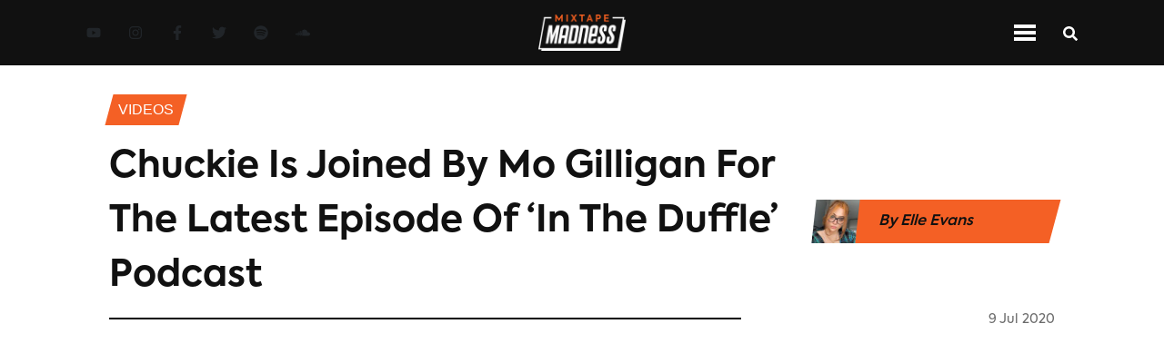

--- FILE ---
content_type: text/html; charset=utf-8
request_url: https://www.mixtapemadness.com/blog/videos/chuckie-is-joined-by-mo-gilligan-for-the-latest-episode-ofin-the-duffle-podcast
body_size: 9390
content:
<!DOCTYPE html><html lang="en"><head><meta charSet="utf-8"/><meta name="viewport" content="width=device-width"/><meta name="twitter:label1" content="Written by"/><meta name="twitter:data1" content="Elle Evans"/><meta property="keywords" content="mixtape madness, uk, urban music, mad about bars, next up, 1take, Chuckie, In The Duffle Podcast, Mo Gilligan, videos"/><title>Chuckie Is Joined By Mo Gilligan For The Latest Episode Of ‘In The Duffle’ Podcast</title><meta name="twitter:site" content="@mixtapemadness"/><meta property="og:site_name" content="Mixtape Madness"/><meta name="twitter:card" content="summary_large_image"/><meta property="og:locale" content="en_GB"/><meta property="keywords" content="mixtape madness, uk, urban music, mad about bars, next up, 1take, feature, interview, Mixtape Madness, exclusives"/><meta property="og:title" content="Chuckie Is Joined By Mo Gilligan For The Latest Episode Of ‘In The Duffle’ Podcast"/><meta property="og:url" content="https://www.mixtapemadness.com/blog/videos/chuckie-is-joined-by-mo-gilligan-for-the-latest-episode-ofin-the-duffle-podcast"/><meta property="og:image:type" content="image/jpeg"/><meta property="og:image" content="https://s3.eu-west-1.amazonaws.com/blog.mixtapemadness.com/wp-content/uploads/20200709124301/Mo-400x216.png"/><meta property="og:image:url" content="https://s3.eu-west-1.amazonaws.com/blog.mixtapemadness.com/wp-content/uploads/20200709124301/Mo-400x216.png"/><meta property="og:image:secure_url" content="https://s3.eu-west-1.amazonaws.com/blog.mixtapemadness.com/wp-content/uploads/20200709124301/Mo-400x216.png"/><meta property="og:description"/><meta property="og:type" content="article"/><meta name="twitter:title" content="Chuckie Is Joined By Mo Gilligan For The Latest Episode Of ‘In The Duffle’ Podcast"/><meta name="twitter:image" content="https://s3.eu-west-1.amazonaws.com/blog.mixtapemadness.com/wp-content/uploads/20200709124301/Mo-400x216.png"/><meta name="twitter:image:src" content="https://s3.eu-west-1.amazonaws.com/blog.mixtapemadness.com/wp-content/uploads/20200709124301/Mo-400x216.png"/><meta name="twitter:creator" content="@mixtapemadness"/><meta name="twitter:description"/><meta name="description"/><link rel="icon" href="/favicon.ico"/><link rel="canonical" href="https://www.mixtapemadness.com/blog/videos/chuckie-is-joined-by-mo-gilligan-for-the-latest-episode-ofin-the-duffle-podcast"/><meta name="robots" content="index, follow, max-snippet:-1, max-image-preview:large, max-video-preview:-1"/><meta content="2020-07-09T12:48:27+00:00" property="article:published_time"/><meta content="2020-07-09T12:49:43+00:00" property="article:modified_time"/><meta content="http://www.facebook.com/mixtapemadnessuk" property="article:publisher"/><meta name="next-head-count" content="33"/><link rel="stylesheet" href="https://cdnjs.cloudflare.com/ajax/libs/font-awesome/5.14.0/css/all.min.css" integrity="sha512-1PKOgIY59xJ8Co8+NE6FZ+LOAZKjy+KY8iq0G4B3CyeY6wYHN3yt9PW0XpSriVlkMXe40PTKnXrLnZ9+fkDaog==" crossorigin="anonymous"/><noscript><img height="1" width="1" style="display:none" src="https://www.facebook.com/tr?id=954565202426507&amp;ev=PageView&amp;noscript=1" alt="fb-pixel"/></noscript><link data-next-font="" rel="preconnect" href="/" crossorigin="anonymous"/><link rel="preload" href="/_next/static/css/01a5bd0354c9e6d4.css" as="style"/><link rel="stylesheet" href="/_next/static/css/01a5bd0354c9e6d4.css" data-n-g=""/><link rel="preload" href="/_next/static/css/06a5f266a1dadec5.css" as="style"/><link rel="stylesheet" href="/_next/static/css/06a5f266a1dadec5.css" data-n-p=""/><link rel="preload" href="/_next/static/css/9a328644501c144d.css" as="style"/><link rel="stylesheet" href="/_next/static/css/9a328644501c144d.css" data-n-p=""/><noscript data-n-css=""></noscript><script defer="" nomodule="" src="/_next/static/chunks/polyfills-c67a75d1b6f99dc8.js"></script><script src="/_next/static/chunks/webpack-32efaf42ea321ff5.js" defer=""></script><script src="/_next/static/chunks/framework-474b117382f0b72b.js" defer=""></script><script src="/_next/static/chunks/main-f2a13320fa311176.js" defer=""></script><script src="/_next/static/chunks/pages/_app-2d5ebe4043db9628.js" defer=""></script><script src="/_next/static/chunks/75fc9c18-75700a2c11e4d3ca.js" defer=""></script><script src="/_next/static/chunks/358-3f10294d0564ac82.js" defer=""></script><script src="/_next/static/chunks/240-4d2b70dac8978e10.js" defer=""></script><script src="/_next/static/chunks/653-26c227ebce16758b.js" defer=""></script><script src="/_next/static/chunks/75-5d8b43383368a1e9.js" defer=""></script><script src="/_next/static/chunks/882-0fce8949db95fba8.js" defer=""></script><script src="/_next/static/chunks/366-d9ff42bed74a6334.js" defer=""></script><script src="/_next/static/chunks/pages/blog/%5BcategorySlug%5D/%5BpostSlug%5D-380ae5e40cc74da3.js" defer=""></script><script src="/_next/static/gsVbz5trNUlM4WlLAHyXb/_buildManifest.js" defer=""></script><script src="/_next/static/gsVbz5trNUlM4WlLAHyXb/_ssgManifest.js" defer=""></script></head><body><div id="__next"><header id="navbar" class="
          Header_navContainer__vkcdz
          null
        "><div class="Header_socialLinkContainer__znw6V"><div class="SocialLinkContainer_container__xqeqI"><a aria-label="Youtube Link" target="_blank" class="SocialLink_socialLink__AeRC6 SocialLink_orangeNavLinks__mDu8M" href="https://www.youtube.com/user/madaboutmixtapes"><svg stroke="currentColor" fill="currentColor" stroke-width="0" viewBox="0 0 576 512" height="1em" width="1em" xmlns="http://www.w3.org/2000/svg"><path d="M549.655 124.083c-6.281-23.65-24.787-42.276-48.284-48.597C458.781 64 288 64 288 64S117.22 64 74.629 75.486c-23.497 6.322-42.003 24.947-48.284 48.597-11.412 42.867-11.412 132.305-11.412 132.305s0 89.438 11.412 132.305c6.281 23.65 24.787 41.5 48.284 47.821C117.22 448 288 448 288 448s170.78 0 213.371-11.486c23.497-6.321 42.003-24.171 48.284-47.821 11.412-42.867 11.412-132.305 11.412-132.305s0-89.438-11.412-132.305zm-317.51 213.508V175.185l142.739 81.205-142.739 81.201z"></path></svg></a><a aria-label="Instagram Link" target="_blank" class="SocialLink_socialLink__AeRC6 SocialLink_orangeNavLinks__mDu8M" href="https://www.instagram.com/mixtapemadness/"><svg stroke="currentColor" fill="currentColor" stroke-width="0" viewBox="0 0 448 512" height="1em" width="1em" xmlns="http://www.w3.org/2000/svg"><path d="M224.1 141c-63.6 0-114.9 51.3-114.9 114.9s51.3 114.9 114.9 114.9S339 319.5 339 255.9 287.7 141 224.1 141zm0 189.6c-41.1 0-74.7-33.5-74.7-74.7s33.5-74.7 74.7-74.7 74.7 33.5 74.7 74.7-33.6 74.7-74.7 74.7zm146.4-194.3c0 14.9-12 26.8-26.8 26.8-14.9 0-26.8-12-26.8-26.8s12-26.8 26.8-26.8 26.8 12 26.8 26.8zm76.1 27.2c-1.7-35.9-9.9-67.7-36.2-93.9-26.2-26.2-58-34.4-93.9-36.2-37-2.1-147.9-2.1-184.9 0-35.8 1.7-67.6 9.9-93.9 36.1s-34.4 58-36.2 93.9c-2.1 37-2.1 147.9 0 184.9 1.7 35.9 9.9 67.7 36.2 93.9s58 34.4 93.9 36.2c37 2.1 147.9 2.1 184.9 0 35.9-1.7 67.7-9.9 93.9-36.2 26.2-26.2 34.4-58 36.2-93.9 2.1-37 2.1-147.8 0-184.8zM398.8 388c-7.8 19.6-22.9 34.7-42.6 42.6-29.5 11.7-99.5 9-132.1 9s-102.7 2.6-132.1-9c-19.6-7.8-34.7-22.9-42.6-42.6-11.7-29.5-9-99.5-9-132.1s-2.6-102.7 9-132.1c7.8-19.6 22.9-34.7 42.6-42.6 29.5-11.7 99.5-9 132.1-9s102.7-2.6 132.1 9c19.6 7.8 34.7 22.9 42.6 42.6 11.7 29.5 9 99.5 9 132.1s2.7 102.7-9 132.1z"></path></svg></a><a aria-label="Facebook Link" target="_blank" class="SocialLink_socialLink__AeRC6 SocialLink_orangeNavLinks__mDu8M" href="https://www.facebook.com/MixtapeMadnessUK"><svg stroke="currentColor" fill="currentColor" stroke-width="0" viewBox="0 0 320 512" height="1em" width="1em" xmlns="http://www.w3.org/2000/svg"><path d="M279.14 288l14.22-92.66h-88.91v-60.13c0-25.35 12.42-50.06 52.24-50.06h40.42V6.26S260.43 0 225.36 0c-73.22 0-121.08 44.38-121.08 124.72v70.62H22.89V288h81.39v224h100.17V288z"></path></svg></a><a aria-label="Twitter Link" target="_blank" class="SocialLink_socialLink__AeRC6 SocialLink_orangeNavLinks__mDu8M" href="https://twitter.com/mixtapemadness"><svg stroke="currentColor" fill="currentColor" stroke-width="0" viewBox="0 0 512 512" height="1em" width="1em" xmlns="http://www.w3.org/2000/svg"><path d="M459.37 151.716c.325 4.548.325 9.097.325 13.645 0 138.72-105.583 298.558-298.558 298.558-59.452 0-114.68-17.219-161.137-47.106 8.447.974 16.568 1.299 25.34 1.299 49.055 0 94.213-16.568 130.274-44.832-46.132-.975-84.792-31.188-98.112-72.772 6.498.974 12.995 1.624 19.818 1.624 9.421 0 18.843-1.3 27.614-3.573-48.081-9.747-84.143-51.98-84.143-102.985v-1.299c13.969 7.797 30.214 12.67 47.431 13.319-28.264-18.843-46.781-51.005-46.781-87.391 0-19.492 5.197-37.36 14.294-52.954 51.655 63.675 129.3 105.258 216.365 109.807-1.624-7.797-2.599-15.918-2.599-24.04 0-57.828 46.782-104.934 104.934-104.934 30.213 0 57.502 12.67 76.67 33.137 23.715-4.548 46.456-13.32 66.599-25.34-7.798 24.366-24.366 44.833-46.132 57.827 21.117-2.273 41.584-8.122 60.426-16.243-14.292 20.791-32.161 39.308-52.628 54.253z"></path></svg></a><a aria-label="Spotify Link" target="_blank" class="SocialLink_socialLink__AeRC6 SocialLink_orangeNavLinks__mDu8M" href="https://open.spotify.com/artist/4ocdD0Bi1syVqLs1GiHqQ9"><svg stroke="currentColor" fill="currentColor" stroke-width="0" viewBox="0 0 496 512" height="1em" width="1em" xmlns="http://www.w3.org/2000/svg"><path d="M248 8C111.1 8 0 119.1 0 256s111.1 248 248 248 248-111.1 248-248S384.9 8 248 8zm100.7 364.9c-4.2 0-6.8-1.3-10.7-3.6-62.4-37.6-135-39.2-206.7-24.5-3.9 1-9 2.6-11.9 2.6-9.7 0-15.8-7.7-15.8-15.8 0-10.3 6.1-15.2 13.6-16.8 81.9-18.1 165.6-16.5 237 26.2 6.1 3.9 9.7 7.4 9.7 16.5s-7.1 15.4-15.2 15.4zm26.9-65.6c-5.2 0-8.7-2.3-12.3-4.2-62.5-37-155.7-51.9-238.6-29.4-4.8 1.3-7.4 2.6-11.9 2.6-10.7 0-19.4-8.7-19.4-19.4s5.2-17.8 15.5-20.7c27.8-7.8 56.2-13.6 97.8-13.6 64.9 0 127.6 16.1 177 45.5 8.1 4.8 11.3 11 11.3 19.7-.1 10.8-8.5 19.5-19.4 19.5zm31-76.2c-5.2 0-8.4-1.3-12.9-3.9-71.2-42.5-198.5-52.7-280.9-29.7-3.6 1-8.1 2.6-12.9 2.6-13.2 0-23.3-10.3-23.3-23.6 0-13.6 8.4-21.3 17.4-23.9 35.2-10.3 74.6-15.2 117.5-15.2 73 0 149.5 15.2 205.4 47.8 7.8 4.5 12.9 10.7 12.9 22.6 0 13.6-11 23.3-23.2 23.3z"></path></svg></a><a aria-label="Soundcloud Link" target="_blank" class="SocialLink_socialLink__AeRC6 SocialLink_orangeNavLinks__mDu8M" href="https://soundcloud.com/mixtapemadnessuk"><svg stroke="currentColor" fill="currentColor" stroke-width="0" viewBox="0 0 640 512" height="1em" width="1em" xmlns="http://www.w3.org/2000/svg"><path d="M111.4 256.3l5.8 65-5.8 68.3c-.3 2.5-2.2 4.4-4.4 4.4s-4.2-1.9-4.2-4.4l-5.6-68.3 5.6-65c0-2.2 1.9-4.2 4.2-4.2 2.2 0 4.1 2 4.4 4.2zm21.4-45.6c-2.8 0-4.7 2.2-5 5l-5 105.6 5 68.3c.3 2.8 2.2 5 5 5 2.5 0 4.7-2.2 4.7-5l5.8-68.3-5.8-105.6c0-2.8-2.2-5-4.7-5zm25.5-24.1c-3.1 0-5.3 2.2-5.6 5.3l-4.4 130 4.4 67.8c.3 3.1 2.5 5.3 5.6 5.3 2.8 0 5.3-2.2 5.3-5.3l5.3-67.8-5.3-130c0-3.1-2.5-5.3-5.3-5.3zM7.2 283.2c-1.4 0-2.2 1.1-2.5 2.5L0 321.3l4.7 35c.3 1.4 1.1 2.5 2.5 2.5s2.2-1.1 2.5-2.5l5.6-35-5.6-35.6c-.3-1.4-1.1-2.5-2.5-2.5zm23.6-21.9c-1.4 0-2.5 1.1-2.5 2.5l-6.4 57.5 6.4 56.1c0 1.7 1.1 2.8 2.5 2.8s2.5-1.1 2.8-2.5l7.2-56.4-7.2-57.5c-.3-1.4-1.4-2.5-2.8-2.5zm25.3-11.4c-1.7 0-3.1 1.4-3.3 3.3L47 321.3l5.8 65.8c.3 1.7 1.7 3.1 3.3 3.1 1.7 0 3.1-1.4 3.1-3.1l6.9-65.8-6.9-68.1c0-1.9-1.4-3.3-3.1-3.3zm25.3-2.2c-1.9 0-3.6 1.4-3.6 3.6l-5.8 70 5.8 67.8c0 2.2 1.7 3.6 3.6 3.6s3.6-1.4 3.9-3.6l6.4-67.8-6.4-70c-.3-2.2-2-3.6-3.9-3.6zm241.4-110.9c-1.1-.8-2.8-1.4-4.2-1.4-2.2 0-4.2.8-5.6 1.9-1.9 1.7-3.1 4.2-3.3 6.7v.8l-3.3 176.7 1.7 32.5 1.7 31.7c.3 4.7 4.2 8.6 8.9 8.6s8.6-3.9 8.6-8.6l3.9-64.2-3.9-177.5c-.4-3-2-5.8-4.5-7.2zm-26.7 15.3c-1.4-.8-2.8-1.4-4.4-1.4s-3.1.6-4.4 1.4c-2.2 1.4-3.6 3.9-3.6 6.7l-.3 1.7-2.8 160.8s0 .3 3.1 65.6v.3c0 1.7.6 3.3 1.7 4.7 1.7 1.9 3.9 3.1 6.4 3.1 2.2 0 4.2-1.1 5.6-2.5 1.7-1.4 2.5-3.3 2.5-5.6l.3-6.7 3.1-58.6-3.3-162.8c-.3-2.8-1.7-5.3-3.9-6.7zm-111.4 22.5c-3.1 0-5.8 2.8-5.8 6.1l-4.4 140.6 4.4 67.2c.3 3.3 2.8 5.8 5.8 5.8 3.3 0 5.8-2.5 6.1-5.8l5-67.2-5-140.6c-.2-3.3-2.7-6.1-6.1-6.1zm376.7 62.8c-10.8 0-21.1 2.2-30.6 6.1-6.4-70.8-65.8-126.4-138.3-126.4-17.8 0-35 3.3-50.3 9.4-6.1 2.2-7.8 4.4-7.8 9.2v249.7c0 5 3.9 8.6 8.6 9.2h218.3c43.3 0 78.6-35 78.6-78.3.1-43.6-35.2-78.9-78.5-78.9zm-296.7-60.3c-4.2 0-7.5 3.3-7.8 7.8l-3.3 136.7 3.3 65.6c.3 4.2 3.6 7.5 7.8 7.5 4.2 0 7.5-3.3 7.5-7.5l3.9-65.6-3.9-136.7c-.3-4.5-3.3-7.8-7.5-7.8zm-53.6-7.8c-3.3 0-6.4 3.1-6.4 6.7l-3.9 145.3 3.9 66.9c.3 3.6 3.1 6.4 6.4 6.4 3.6 0 6.4-2.8 6.7-6.4l4.4-66.9-4.4-145.3c-.3-3.6-3.1-6.7-6.7-6.7zm26.7 3.4c-3.9 0-6.9 3.1-6.9 6.9L227 321.3l3.9 66.4c.3 3.9 3.1 6.9 6.9 6.9s6.9-3.1 6.9-6.9l4.2-66.4-4.2-141.7c0-3.9-3-6.9-6.9-6.9z"></path></svg></a></div></div><div class="Header_logoContainer__91nNs"><img class="Header_logo__Pj5tx" src="/assets/images/MixtapeMadness_logo_full_negative.png" alt="Mixtape Madness Logo"/></div><div class="Header_navIconContainer__9XD_f"><div class="NavIconContainer_container__eO1ag"><div class="NavIconContainer_menuIconContainer__P4rfD NavIconContainer_mainNav__dUHO9"><div class="NavIconContainer_menuTopBar__wQYS1 NavIconContainer_menuBarMain__bgRzs"></div><div class="NavIconContainer_menuTopBar__wQYS1 NavIconContainer_menuBarMain__bgRzs"></div><div class="NavIconContainer_menuTopBar__wQYS1 NavIconContainer_menuBarMain__bgRzs"></div></div><div class="StandardIcon_iconContainer__6DShR StandardIcon_mainContainer___c8CD"><div><svg stroke="currentColor" fill="currentColor" stroke-width="0" viewBox="0 0 512 512" class="NavIconContainer_searchIconMain__XRCBk" height="1em" width="1em" xmlns="http://www.w3.org/2000/svg"><path d="M505 442.7L405.3 343c-4.5-4.5-10.6-7-17-7H372c27.6-35.3 44-79.7 44-128C416 93.1 322.9 0 208 0S0 93.1 0 208s93.1 208 208 208c48.3 0 92.7-16.4 128-44v16.3c0 6.4 2.5 12.5 7 17l99.7 99.7c9.4 9.4 24.6 9.4 33.9 0l28.3-28.3c9.4-9.4 9.4-24.6.1-34zM208 336c-70.7 0-128-57.2-128-128 0-70.7 57.2-128 128-128 70.7 0 128 57.2 128 128 0 70.7-57.2 128-128 128z"></path></svg></div></div></div></div></header><header id="navbar-top-orange" class="Header_navContainerOrange__NFlVC"><div class="Header_logoContainer__91nNs"><img class="Header_logo__Pj5tx" src="/assets/images/MixtapeMadness_logo_full_black.png" alt="MM Logo"/></div><div class="Header_navMenuContainer__6JIrw"><div id="inline-items" class="MenuLinks_desktopSection__nPP9S MenuLinks_inline__CUQ1p"><div class="MenuLinks_menuLinkContainer__QnJx4"><a aria-label="Music Page" class="white MenuLinks_menuLink__T9RRJ null" href="/blog/category/music">Music</a></div><div class="MenuLinks_menuLinkContainer__QnJx4"><a aria-label="News Page" class="white MenuLinks_menuLink__T9RRJ null" href="/blog/category/news">News</a></div><div class="MenuLinks_menuLinkContainer__QnJx4"><a aria-label="Videos Page" class="white MenuLinks_menuLink__T9RRJ MenuLinks_menuLinkActive__GEP2w" href="/blog/category/videos">Videos</a></div><div class="MenuLinks_menuLinkContainer__QnJx4"><a aria-label="Exclusives Page" class="white MenuLinks_menuLink__T9RRJ null" href="/blog/category/exclusives">exclusives</a></div><div class="MenuLinks_menuLinkContainer__QnJx4"><a aria-label="Interviews Page" class="white MenuLinks_menuLink__T9RRJ null" href="/blog/category/interviews">Interviews</a></div><div class="MenuLinks_menuLinkContainer__QnJx4"><a aria-label="Reviews Page" class="white MenuLinks_menuLink__T9RRJ null" href="/blog/category/reviews">Reviews</a></div><div class="MenuLinks_menuLinkContainer__QnJx4"><a aria-label="Mad About Bars Page" class="white MenuLinks_menuLink__T9RRJ null" href="/blog/category/mad-about-bars">Mad About Bars</a></div><div class="MenuLinks_menuLinkContainer__QnJx4"><a aria-label="Next Up Page" class="white MenuLinks_menuLink__T9RRJ null" href="/blog/category/next-up">Next Up</a></div><div class="MenuLinks_menuLinkContainer__QnJx4"><a aria-label="Shows Page" class="white MenuLinks_menuLink__T9RRJ null" href="/blog/category/shows">Shows</a></div></div><div class="mobile-menu MenuLinks_mobileSection__ix2D_"><div id="mobile-menu" class="accordion"><div class="card"><div class="card-header"><h5 class="menu-title" style="margin-bottom:0">Categories</h5><svg stroke="currentColor" fill="currentColor" stroke-width="0" viewBox="0 0 448 512" height="1em" width="1em" xmlns="http://www.w3.org/2000/svg"><path d="M207.029 381.476L12.686 187.132c-9.373-9.373-9.373-24.569 0-33.941l22.667-22.667c9.357-9.357 24.522-9.375 33.901-.04L224 284.505l154.745-154.021c9.379-9.335 24.544-9.317 33.901.04l22.667 22.667c9.373 9.373 9.373 24.569 0 33.941L240.971 381.476c-9.373 9.372-24.569 9.372-33.942 0z"></path></svg></div><div class="collapse"><div class="card-body"><div class="MenuLinks_menuLinkContainer__QnJx4"><a aria-label="Music Page" class="white MenuLinks_menuLink__T9RRJ null" href="/blog/category/music">Music</a></div><div class="MenuLinks_menuLinkContainer__QnJx4"><a aria-label="News Page" class="white MenuLinks_menuLink__T9RRJ null" href="/blog/category/news">News</a></div><div class="MenuLinks_menuLinkContainer__QnJx4"><a aria-label="Videos Page" class="white MenuLinks_menuLink__T9RRJ MenuLinks_menuLinkActive__GEP2w" href="/blog/category/videos">Videos</a></div><div class="MenuLinks_menuLinkContainer__QnJx4"><a aria-label="Exclusives Page" class="white MenuLinks_menuLink__T9RRJ null" href="/blog/category/exclusives">exclusives</a></div><div class="MenuLinks_menuLinkContainer__QnJx4"><a aria-label="Interviews Page" class="white MenuLinks_menuLink__T9RRJ null" href="/blog/category/interviews">Interviews</a></div><div class="MenuLinks_menuLinkContainer__QnJx4"><a aria-label="Reviews Page" class="white MenuLinks_menuLink__T9RRJ null" href="/blog/category/reviews">Reviews</a></div><div class="MenuLinks_menuLinkContainer__QnJx4"><a aria-label="Mad About Bars Page" class="white MenuLinks_menuLink__T9RRJ null" href="/blog/category/mad-about-bars">Mad About Bars</a></div><div class="MenuLinks_menuLinkContainer__QnJx4"><a aria-label="Next Up Page" class="white MenuLinks_menuLink__T9RRJ null" href="/blog/category/next-up">Next Up</a></div><div class="MenuLinks_menuLinkContainer__QnJx4"><a aria-label="Shows Page" class="white MenuLinks_menuLink__T9RRJ null" href="/blog/category/shows">Shows</a></div></div></div></div></div></div></div><div class="Header_navIconContainer__9XD_f"><div class="NavIconContainer_container__eO1ag"><div class="NavIconContainer_menuIconContainer__P4rfD null"><div class="NavIconContainer_menuTopBar__wQYS1 NavIconContainer_menuBar__kiyZn"></div><div class="NavIconContainer_menuTopBar__wQYS1 NavIconContainer_menuBar__kiyZn"></div><div class="NavIconContainer_menuTopBar__wQYS1 NavIconContainer_menuBar__kiyZn"></div></div><div class="StandardIcon_iconContainer__6DShR null"><div><svg stroke="currentColor" fill="currentColor" stroke-width="0" viewBox="0 0 512 512" class="NavIconContainer_searchIcon__oHodc" height="1em" width="1em" xmlns="http://www.w3.org/2000/svg"><path d="M505 442.7L405.3 343c-4.5-4.5-10.6-7-17-7H372c27.6-35.3 44-79.7 44-128C416 93.1 322.9 0 208 0S0 93.1 0 208s93.1 208 208 208c48.3 0 92.7-16.4 128-44v16.3c0 6.4 2.5 12.5 7 17l99.7 99.7c9.4 9.4 24.6 9.4 33.9 0l28.3-28.3c9.4-9.4 9.4-24.6.1-34zM208 336c-70.7 0-128-57.2-128-128 0-70.7 57.2-128 128-128 70.7 0 128 57.2 128 128 0 70.7-57.2 128-128 128z"></path></svg></div></div></div></div></header><div class="Layout_container__EilFu"><div><div style="display:none"><div class="spinner"><div class="spinner__loader">Loading...</div></div></div><div style="overflow:hidden"><main class="SinglePostContainer_container__ziW_B"><div class="SinglePostContainer_breadcrumbsSection__3bORE"><div class="SinglePostContainer_breadcrumbsLinkContainer__6wOSj"><p class="SinglePostContainer_breadcrumbsLink__KuB_1">Videos</p></div></div><div class="SinglePostContainer_headerContainer__cW49b"><div class="SinglePostContainer_sectionHeaderContainer__jIXSE"><div class="SectionHeader_headerContainerNoLine__hiFhl"><div class="SectionHeader_header__TlsBL"><h1 class="section-header-title">Chuckie Is Joined By Mo Gilligan For The Latest Episode Of ‘In The Duffle’ Podcast</h1></div></div></div><div class="SinglePostContainer_authorShare__mmAJ5"><div class="SinglePostContainer_authorDetails__uA_Es"><img alt="Elle Evans" class="SinglePostContainer_authorImg__yfHfM" srcSet="https://secure.gravatar.com/avatar/f1df69a6d52c2905c1d527e00221e99c?s=96&amp;d=mm&amp;r=g" src="/assets/images/default-avatar.png"/><p class="SinglePostContainer_authorName__xgzgr">By <!-- -->Elle Evans</p><img alt="Elle Evans" class="SinglePostContainer_authorLogo__UGKBj" src="/assets/images/MixtapeMadness_logo_full_black.png"/></div></div></div><div class="SinglePostContainer_dateContainer__m8cY4"><div class="SinglePostContainer_borderContainer__Ltwul"><hr/></div><div class="text-right SinglePostContainer_headerDateContainer__vaLlb"><h6 style="display:inline" class="footerGrey DateString_date__66PHo">9 Jul 2020</h6></div></div><div class="SinglePostContainer_heroImageContainer__HdmvM"><div class="SinglePostContainer_heroVideo__8S7CB"><iframe loading="lazy" title="MO GILLIGAN &amp; CHUCKIE ONLINE | “YOU CAN’T BE RACIST IN LONDON - ON YOUR OWN” | JD IN THE DUFFLE BAG" width="640" height="360" src="https://www.youtube.com/embed/wyjaeV2vER0?feature=oembed" frameBorder="0" allow="accelerometer; autoplay; encrypted-media; gyroscope; picture-in-picture" allowfullscreen=""></iframe></div></div><div class="SinglePostContainer_shareContainer__5F7vy"><div class="SinglePostContainer_shareIconsContainer__54SaB"><div class="SinglePostContainer_shareIcons__KUJcf"><div class="lazyload-wrapper"><div class="lazyload-placeholder"></div></div></div><div class="SinglePostContainer_shareBorderContainer__0eNHB"><hr/></div><div><button class="Likes_likesButton__Vzd2_"><svg stroke="currentColor" fill="currentColor" stroke-width="0" viewBox="0 0 384 512" color="grey" style="color:grey" height="1em" width="1em" xmlns="http://www.w3.org/2000/svg"><path d="M216 23.86c0-23.8-30.65-32.77-44.15-13.04C48 191.85 224 200 224 288c0 35.63-29.11 64.46-64.85 63.99-35.17-.45-63.15-29.77-63.15-64.94v-85.51c0-21.7-26.47-32.23-41.43-16.5C27.8 213.16 0 261.33 0 320c0 105.87 86.13 192 192 192s192-86.13 192-192c0-170.29-168-193-168-296.14z"></path></svg><strong>0<!-- --> Likes</strong></button></div></div></div><div id="postStickyTop" class="SinglePostContainer_contentContainer__nvRbA"><div class="SinglePostContainer_mainContent__3RRaV"><div class="SinglePostContainer_contentBody__YKuIb"><p>For the latest episode of JD’s <em>In The Duffle</em> podcast, Chuckie is joined by no other than Mo Gilligan. <br/><br/>Mo Gilligan over the last few years has achieved many great things, including his TV Shows, going on tour, his record breaking Netflix special, his podcast and a whole lot more! <br/><br/>Sitting down with Chuckie, the pair Marcus Rashford, smelling nice in school, learning how to manage fame, watching the come-up of Ed Sheeran and Stormzy and more! <br/><br/>Listen to the latest episode above. </p><figure class="wp-block-embed-youtube wp-block-embed is-type-video is-provider-youtube wp-embed-aspect-16-9 wp-has-aspect-ratio"><div class="wp-block-embed__wrapper"></div></figure></div><div><div class="TagsContainer_tagsContainer__uJQ_I"><h3 class="TagsContainer_title__g7IBs">Tags: </h3><div class="TagsContainer_tagsLinkContainer__qUTgQ"><p class="TagsContainer_tagLink__3vYD7">Chuckie</p></div><div class="TagsContainer_tagsLinkContainer__qUTgQ"><p class="TagsContainer_tagLink__3vYD7">In The Duffle Podcast</p></div><div class="TagsContainer_tagsLinkContainer__qUTgQ"><p class="TagsContainer_tagLink__3vYD7">Mo Gilligan</p></div></div></div><div class="lazyload-wrapper"><div class="lazyload-placeholder"></div></div></div><div class="lazyload-wrapper"><div class="lazyload-placeholder"></div></div></div><div class="lazyload-wrapper"><div class="lazyload-placeholder"></div></div></main></div></div><footer class="Footer_container__BPs0r"><div class="Footer_logoSocialContainer__xgNAc"><div class="Footer_logoContainer__NPDae"><img class="Footer_logo__jNHj9" src="/assets/images/MixtapeMadness_logo_full_negative.png" alt="Mixtape Madness Logo"/></div><div class="Footer_socialLinksContainer__bL1dJ"><div class="Footer_socialLinks__39VsG"><div class="SocialLinkContainer_container__xqeqI"><a aria-label="Youtube Link" target="_blank" class="SocialLink_socialLink__AeRC6 null" href="https://www.youtube.com/user/madaboutmixtapes"><svg stroke="currentColor" fill="currentColor" stroke-width="0" viewBox="0 0 576 512" height="1em" width="1em" xmlns="http://www.w3.org/2000/svg"><path d="M549.655 124.083c-6.281-23.65-24.787-42.276-48.284-48.597C458.781 64 288 64 288 64S117.22 64 74.629 75.486c-23.497 6.322-42.003 24.947-48.284 48.597-11.412 42.867-11.412 132.305-11.412 132.305s0 89.438 11.412 132.305c6.281 23.65 24.787 41.5 48.284 47.821C117.22 448 288 448 288 448s170.78 0 213.371-11.486c23.497-6.321 42.003-24.171 48.284-47.821 11.412-42.867 11.412-132.305 11.412-132.305s0-89.438-11.412-132.305zm-317.51 213.508V175.185l142.739 81.205-142.739 81.201z"></path></svg></a><a aria-label="Instagram Link" target="_blank" class="SocialLink_socialLink__AeRC6 null" href="https://www.instagram.com/mixtapemadness/"><svg stroke="currentColor" fill="currentColor" stroke-width="0" viewBox="0 0 448 512" height="1em" width="1em" xmlns="http://www.w3.org/2000/svg"><path d="M224.1 141c-63.6 0-114.9 51.3-114.9 114.9s51.3 114.9 114.9 114.9S339 319.5 339 255.9 287.7 141 224.1 141zm0 189.6c-41.1 0-74.7-33.5-74.7-74.7s33.5-74.7 74.7-74.7 74.7 33.5 74.7 74.7-33.6 74.7-74.7 74.7zm146.4-194.3c0 14.9-12 26.8-26.8 26.8-14.9 0-26.8-12-26.8-26.8s12-26.8 26.8-26.8 26.8 12 26.8 26.8zm76.1 27.2c-1.7-35.9-9.9-67.7-36.2-93.9-26.2-26.2-58-34.4-93.9-36.2-37-2.1-147.9-2.1-184.9 0-35.8 1.7-67.6 9.9-93.9 36.1s-34.4 58-36.2 93.9c-2.1 37-2.1 147.9 0 184.9 1.7 35.9 9.9 67.7 36.2 93.9s58 34.4 93.9 36.2c37 2.1 147.9 2.1 184.9 0 35.9-1.7 67.7-9.9 93.9-36.2 26.2-26.2 34.4-58 36.2-93.9 2.1-37 2.1-147.8 0-184.8zM398.8 388c-7.8 19.6-22.9 34.7-42.6 42.6-29.5 11.7-99.5 9-132.1 9s-102.7 2.6-132.1-9c-19.6-7.8-34.7-22.9-42.6-42.6-11.7-29.5-9-99.5-9-132.1s-2.6-102.7 9-132.1c7.8-19.6 22.9-34.7 42.6-42.6 29.5-11.7 99.5-9 132.1-9s102.7-2.6 132.1 9c19.6 7.8 34.7 22.9 42.6 42.6 11.7 29.5 9 99.5 9 132.1s2.7 102.7-9 132.1z"></path></svg></a><a aria-label="Facebook Link" target="_blank" class="SocialLink_socialLink__AeRC6 null" href="https://www.facebook.com/MixtapeMadnessUK"><svg stroke="currentColor" fill="currentColor" stroke-width="0" viewBox="0 0 320 512" height="1em" width="1em" xmlns="http://www.w3.org/2000/svg"><path d="M279.14 288l14.22-92.66h-88.91v-60.13c0-25.35 12.42-50.06 52.24-50.06h40.42V6.26S260.43 0 225.36 0c-73.22 0-121.08 44.38-121.08 124.72v70.62H22.89V288h81.39v224h100.17V288z"></path></svg></a><a aria-label="Twitter Link" target="_blank" class="SocialLink_socialLink__AeRC6 null" href="https://twitter.com/mixtapemadness"><svg stroke="currentColor" fill="currentColor" stroke-width="0" viewBox="0 0 512 512" height="1em" width="1em" xmlns="http://www.w3.org/2000/svg"><path d="M459.37 151.716c.325 4.548.325 9.097.325 13.645 0 138.72-105.583 298.558-298.558 298.558-59.452 0-114.68-17.219-161.137-47.106 8.447.974 16.568 1.299 25.34 1.299 49.055 0 94.213-16.568 130.274-44.832-46.132-.975-84.792-31.188-98.112-72.772 6.498.974 12.995 1.624 19.818 1.624 9.421 0 18.843-1.3 27.614-3.573-48.081-9.747-84.143-51.98-84.143-102.985v-1.299c13.969 7.797 30.214 12.67 47.431 13.319-28.264-18.843-46.781-51.005-46.781-87.391 0-19.492 5.197-37.36 14.294-52.954 51.655 63.675 129.3 105.258 216.365 109.807-1.624-7.797-2.599-15.918-2.599-24.04 0-57.828 46.782-104.934 104.934-104.934 30.213 0 57.502 12.67 76.67 33.137 23.715-4.548 46.456-13.32 66.599-25.34-7.798 24.366-24.366 44.833-46.132 57.827 21.117-2.273 41.584-8.122 60.426-16.243-14.292 20.791-32.161 39.308-52.628 54.253z"></path></svg></a><a aria-label="Spotify Link" target="_blank" class="SocialLink_socialLink__AeRC6 null" href="https://open.spotify.com/artist/4ocdD0Bi1syVqLs1GiHqQ9"><svg stroke="currentColor" fill="currentColor" stroke-width="0" viewBox="0 0 496 512" height="1em" width="1em" xmlns="http://www.w3.org/2000/svg"><path d="M248 8C111.1 8 0 119.1 0 256s111.1 248 248 248 248-111.1 248-248S384.9 8 248 8zm100.7 364.9c-4.2 0-6.8-1.3-10.7-3.6-62.4-37.6-135-39.2-206.7-24.5-3.9 1-9 2.6-11.9 2.6-9.7 0-15.8-7.7-15.8-15.8 0-10.3 6.1-15.2 13.6-16.8 81.9-18.1 165.6-16.5 237 26.2 6.1 3.9 9.7 7.4 9.7 16.5s-7.1 15.4-15.2 15.4zm26.9-65.6c-5.2 0-8.7-2.3-12.3-4.2-62.5-37-155.7-51.9-238.6-29.4-4.8 1.3-7.4 2.6-11.9 2.6-10.7 0-19.4-8.7-19.4-19.4s5.2-17.8 15.5-20.7c27.8-7.8 56.2-13.6 97.8-13.6 64.9 0 127.6 16.1 177 45.5 8.1 4.8 11.3 11 11.3 19.7-.1 10.8-8.5 19.5-19.4 19.5zm31-76.2c-5.2 0-8.4-1.3-12.9-3.9-71.2-42.5-198.5-52.7-280.9-29.7-3.6 1-8.1 2.6-12.9 2.6-13.2 0-23.3-10.3-23.3-23.6 0-13.6 8.4-21.3 17.4-23.9 35.2-10.3 74.6-15.2 117.5-15.2 73 0 149.5 15.2 205.4 47.8 7.8 4.5 12.9 10.7 12.9 22.6 0 13.6-11 23.3-23.2 23.3z"></path></svg></a><a aria-label="Soundcloud Link" target="_blank" class="SocialLink_socialLink__AeRC6 null" href="https://soundcloud.com/mixtapemadnessuk"><svg stroke="currentColor" fill="currentColor" stroke-width="0" viewBox="0 0 640 512" height="1em" width="1em" xmlns="http://www.w3.org/2000/svg"><path d="M111.4 256.3l5.8 65-5.8 68.3c-.3 2.5-2.2 4.4-4.4 4.4s-4.2-1.9-4.2-4.4l-5.6-68.3 5.6-65c0-2.2 1.9-4.2 4.2-4.2 2.2 0 4.1 2 4.4 4.2zm21.4-45.6c-2.8 0-4.7 2.2-5 5l-5 105.6 5 68.3c.3 2.8 2.2 5 5 5 2.5 0 4.7-2.2 4.7-5l5.8-68.3-5.8-105.6c0-2.8-2.2-5-4.7-5zm25.5-24.1c-3.1 0-5.3 2.2-5.6 5.3l-4.4 130 4.4 67.8c.3 3.1 2.5 5.3 5.6 5.3 2.8 0 5.3-2.2 5.3-5.3l5.3-67.8-5.3-130c0-3.1-2.5-5.3-5.3-5.3zM7.2 283.2c-1.4 0-2.2 1.1-2.5 2.5L0 321.3l4.7 35c.3 1.4 1.1 2.5 2.5 2.5s2.2-1.1 2.5-2.5l5.6-35-5.6-35.6c-.3-1.4-1.1-2.5-2.5-2.5zm23.6-21.9c-1.4 0-2.5 1.1-2.5 2.5l-6.4 57.5 6.4 56.1c0 1.7 1.1 2.8 2.5 2.8s2.5-1.1 2.8-2.5l7.2-56.4-7.2-57.5c-.3-1.4-1.4-2.5-2.8-2.5zm25.3-11.4c-1.7 0-3.1 1.4-3.3 3.3L47 321.3l5.8 65.8c.3 1.7 1.7 3.1 3.3 3.1 1.7 0 3.1-1.4 3.1-3.1l6.9-65.8-6.9-68.1c0-1.9-1.4-3.3-3.1-3.3zm25.3-2.2c-1.9 0-3.6 1.4-3.6 3.6l-5.8 70 5.8 67.8c0 2.2 1.7 3.6 3.6 3.6s3.6-1.4 3.9-3.6l6.4-67.8-6.4-70c-.3-2.2-2-3.6-3.9-3.6zm241.4-110.9c-1.1-.8-2.8-1.4-4.2-1.4-2.2 0-4.2.8-5.6 1.9-1.9 1.7-3.1 4.2-3.3 6.7v.8l-3.3 176.7 1.7 32.5 1.7 31.7c.3 4.7 4.2 8.6 8.9 8.6s8.6-3.9 8.6-8.6l3.9-64.2-3.9-177.5c-.4-3-2-5.8-4.5-7.2zm-26.7 15.3c-1.4-.8-2.8-1.4-4.4-1.4s-3.1.6-4.4 1.4c-2.2 1.4-3.6 3.9-3.6 6.7l-.3 1.7-2.8 160.8s0 .3 3.1 65.6v.3c0 1.7.6 3.3 1.7 4.7 1.7 1.9 3.9 3.1 6.4 3.1 2.2 0 4.2-1.1 5.6-2.5 1.7-1.4 2.5-3.3 2.5-5.6l.3-6.7 3.1-58.6-3.3-162.8c-.3-2.8-1.7-5.3-3.9-6.7zm-111.4 22.5c-3.1 0-5.8 2.8-5.8 6.1l-4.4 140.6 4.4 67.2c.3 3.3 2.8 5.8 5.8 5.8 3.3 0 5.8-2.5 6.1-5.8l5-67.2-5-140.6c-.2-3.3-2.7-6.1-6.1-6.1zm376.7 62.8c-10.8 0-21.1 2.2-30.6 6.1-6.4-70.8-65.8-126.4-138.3-126.4-17.8 0-35 3.3-50.3 9.4-6.1 2.2-7.8 4.4-7.8 9.2v249.7c0 5 3.9 8.6 8.6 9.2h218.3c43.3 0 78.6-35 78.6-78.3.1-43.6-35.2-78.9-78.5-78.9zm-296.7-60.3c-4.2 0-7.5 3.3-7.8 7.8l-3.3 136.7 3.3 65.6c.3 4.2 3.6 7.5 7.8 7.5 4.2 0 7.5-3.3 7.5-7.5l3.9-65.6-3.9-136.7c-.3-4.5-3.3-7.8-7.5-7.8zm-53.6-7.8c-3.3 0-6.4 3.1-6.4 6.7l-3.9 145.3 3.9 66.9c.3 3.6 3.1 6.4 6.4 6.4 3.6 0 6.4-2.8 6.7-6.4l4.4-66.9-4.4-145.3c-.3-3.6-3.1-6.7-6.7-6.7zm26.7 3.4c-3.9 0-6.9 3.1-6.9 6.9L227 321.3l3.9 66.4c.3 3.9 3.1 6.9 6.9 6.9s6.9-3.1 6.9-6.9l4.2-66.4-4.2-141.7c0-3.9-3-6.9-6.9-6.9z"></path></svg></a></div></div></div></div><div class="Footer_mainContentContainer__nd0k8"><div class="Footer_aboutUsContainer__FNp_6"><h5 class="Footer_aboutUsTitle__OizMS">About Us</h5><p class="footerGrey Footer_aboutUsText__iXWGG">UK&#x27;s No.1 For Music &amp; Entertainment</p><div class="Footer_aboutUsButton__dMcXP"><div class="Footer_buttonText__S8pxL">Read More</div></div></div><div class="Footer_navLinksContainer__RCKN8"><a aria-label="Home" class="white Footer_footerLink__3_VgU" href="/">Home</a><a aria-label="About Us Page" class="white Footer_footerLink__3_VgU" href="/about">About</a><div id="footer-accordion" class="accordion"><div class="card"><div class="card-header">Category<svg stroke="currentColor" fill="currentColor" stroke-width="0" viewBox="0 0 448 512" height="1em" width="1em" xmlns="http://www.w3.org/2000/svg"><path d="M207.029 381.476L12.686 187.132c-9.373-9.373-9.373-24.569 0-33.941l22.667-22.667c9.357-9.357 24.522-9.375 33.901-.04L224 284.505l154.745-154.021c9.379-9.335 24.544-9.317 33.901.04l22.667 22.667c9.373 9.373 9.373 24.569 0 33.941L240.971 381.476c-9.373 9.372-24.569 9.372-33.942 0z"></path></svg></div><div class="collapse"><div class="card-body"><a aria-label="Music Page" class="white Footer_footerLink__3_VgU" href="/blog/category/music">Music</a><a aria-label="News Page" class="white Footer_footerLink__3_VgU" href="/blog/category/news">News</a><a aria-label="Videos Page" class="white Footer_footerLink__3_VgU" href="/blog/category/videos">Videos</a><a aria-label="Exclusives Page" class="white Footer_footerLink__3_VgU" href="/blog/category/exclusives">exclusives</a><a aria-label="Interviews Page" class="white Footer_footerLink__3_VgU" href="/blog/category/interviews">Interviews</a><a aria-label="Reviews Page" class="white Footer_footerLink__3_VgU" href="/blog/category/reviews">Reviews</a><a aria-label="Mad About Bars Page" class="white Footer_footerLink__3_VgU" href="/blog/category/mad-about-bars">Mad About Bars</a><a aria-label="Next Up Page" class="white Footer_footerLink__3_VgU" href="/blog/category/next-up">Next Up</a><a aria-label="Shows Page" class="white Footer_footerLink__3_VgU" href="/blog/category/shows">Shows</a></div></div></div><div class="card"><div class="card-header">More<svg stroke="currentColor" fill="currentColor" stroke-width="0" viewBox="0 0 448 512" height="1em" width="1em" xmlns="http://www.w3.org/2000/svg"><path d="M207.029 381.476L12.686 187.132c-9.373-9.373-9.373-24.569 0-33.941l22.667-22.667c9.357-9.357 24.522-9.375 33.901-.04L224 284.505l154.745-154.021c9.379-9.335 24.544-9.317 33.901.04l22.667 22.667c9.373 9.373 9.373 24.569 0 33.941L240.971 381.476c-9.373 9.372-24.569 9.372-33.942 0z"></path></svg></div><div class="collapse"><div class="card-body"><a aria-label="Categories List Page" class="white Footer_footerLink__3_VgU" href="/blog/categories">Categories</a><a aria-label="Authors List Page" class="white Footer_footerLink__3_VgU" href="/blog/authors">Authors</a><a aria-label="About Us Page" class="white Footer_footerLink__3_VgU" href="/about">About Us</a><a aria-label="Contact Us Page" class="white Footer_footerLink__3_VgU" href="/contact-us">Contact Us</a></div></div></div></div></div><div class="Footer_newsletterSignUpContainer__9FLVr"><div class="NewsletterSignUp_signUpContainer__FFPP6"><p class="white NewsletterSignUp_signUpText__ydWft">Sign up to our newsletter</p><form autoComplete="off" aria-label="Newsletter Signup"><div class="NewsletterSignUp_signUpForm__gHsPU"><input aria-label="Email Field" class="NewsletterSignUp_input__NN_jN" type="text" placeholder="E-mail" autoComplete="off" value=""/><div class="NewsletterSignUp_iconContainer__xHcvD"><svg stroke="currentColor" fill="currentColor" stroke-width="0" viewBox="0 0 512 512" height="1em" width="1em" xmlns="http://www.w3.org/2000/svg"><path d="M464 64H48C21.49 64 0 85.49 0 112v288c0 26.51 21.49 48 48 48h416c26.51 0 48-21.49 48-48V112c0-26.51-21.49-48-48-48zm0 48v40.805c-22.422 18.259-58.168 46.651-134.587 106.49-16.841 13.247-50.201 45.072-73.413 44.701-23.208.375-56.579-31.459-73.413-44.701C106.18 199.465 70.425 171.067 48 152.805V112h416zM48 400V214.398c22.914 18.251 55.409 43.862 104.938 82.646 21.857 17.205 60.134 55.186 103.062 54.955 42.717.231 80.509-37.199 103.053-54.947 49.528-38.783 82.032-64.401 104.947-82.653V400H48z"></path></svg></div></div></form></div></div></div><div class="Footer_copyrightContainer__lDMi4"><p class="footerGrey Footer_copyright__rkJKy">Copyright © Mixtape Madness.</p></div></footer></div></div><script id="__NEXT_DATA__" type="application/json">{"props":{"pageProps":{"params":{"categorySlug":"videos","postSlug":"chuckie-is-joined-by-mo-gilligan-for-the-latest-episode-ofin-the-duffle-podcast"},"loading":false,"data":{"posts":{"__typename":"RootQueryToPostConnection","edges":[{"__typename":"RootQueryToPostConnectionEdge","cursor":"YXJyYXljb25uZWN0aW9uOjI5NjQ0","node":{"__typename":"Post","id":"cG9zdDoyOTY0NA==","databaseId":29644,"title":"Chuckie Is Joined By Mo Gilligan For The Latest Episode Of ‘In The Duffle’ Podcast","slug":"chuckie-is-joined-by-mo-gilligan-for-the-latest-episode-ofin-the-duffle-podcast","date":"2020-07-09T12:48:27","excerpt":"\u003cp\u003eAnother insightful chat! \u003c/p\u003e\n","content":"\n\u003cp\u003eFor the latest episode of JD\u0026#8217;s \u003cem\u003eIn The Duffle\u003c/em\u003e podcast, Chuckie is joined by no other than Mo Gilligan. \u003cbr\u003e\u003cbr\u003eMo Gilligan over the last few years has achieved many great things, including his TV Shows, going on tour, his record breaking Netflix special, his podcast and a whole lot more! \u003cbr\u003e\u003cbr\u003eSitting down with Chuckie, the pair Marcus Rashford, smelling nice in school, learning how to manage fame, watching the come-up of Ed Sheeran and Stormzy and more! \u003cbr\u003e\u003cbr\u003eListen to the latest episode above. \u003c/p\u003e\n\n\n\n\u003cfigure class=\"wp-block-embed-youtube wp-block-embed is-type-video is-provider-youtube wp-embed-aspect-16-9 wp-has-aspect-ratio\"\u003e\u003cdiv class=\"wp-block-embed__wrapper\"\u003e\n\u003ciframe loading=\"lazy\" title=\"MO GILLIGAN \u0026amp; CHUCKIE ONLINE | “YOU CAN’T BE RACIST IN LONDON - ON YOUR OWN” | JD IN THE DUFFLE BAG\" width=\"640\" height=\"360\" src=\"https://www.youtube.com/embed/wyjaeV2vER0?feature=oembed\" frameborder=\"0\" allow=\"accelerometer; autoplay; encrypted-media; gyroscope; picture-in-picture\" allowfullscreen\u003e\u003c/iframe\u003e\n\u003c/div\u003e\u003c/figure\u003e\n","seo":{"__typename":"PostTypeSEO","title":"Chuckie Is Joined By Mo Gilligan For The Latest Episode Of 'In The Duffle' Podcast - Mixtape Madness","metaDesc":"","metaRobotsNofollow":"follow","metaRobotsNoindex":"index","opengraphAuthor":"","opengraphPublishedTime":"2020-07-09T12:48:27+00:00","opengraphModifiedTime":"2020-07-09T12:49:43+00:00","schema":{"__typename":"SEOPostTypeSchema","raw":"{\"@context\":\"https://schema.org\",\"@graph\":[{\"@type\":\"WebPage\",\"@id\":\"https://www.mixtapemadness.com/blog/videos/chuckie-is-joined-by-mo-gilligan-for-the-latest-episode-ofin-the-duffle-podcast/\",\"url\":\"https://www.mixtapemadness.com/blog/videos/chuckie-is-joined-by-mo-gilligan-for-the-latest-episode-ofin-the-duffle-podcast/\",\"name\":\"Chuckie Is Joined By Mo Gilligan For The Latest Episode Of 'In The Duffle' Podcast - Mixtape Madness\",\"isPartOf\":{\"@id\":\"https://www.mixtapemadness.com/#website\"},\"primaryImageOfPage\":{\"@id\":\"https://www.mixtapemadness.com/blog/videos/chuckie-is-joined-by-mo-gilligan-for-the-latest-episode-ofin-the-duffle-podcast/#primaryimage\"},\"image\":{\"@id\":\"https://www.mixtapemadness.com/blog/videos/chuckie-is-joined-by-mo-gilligan-for-the-latest-episode-ofin-the-duffle-podcast/#primaryimage\"},\"thumbnailUrl\":\"https://s3.eu-west-1.amazonaws.com/blog.mixtapemadness.com/wp-content/uploads/20200709124301/Mo.png\",\"datePublished\":\"2020-07-09T12:48:27+00:00\",\"dateModified\":\"2020-07-09T12:49:43+00:00\",\"author\":{\"@id\":\"https://www.mixtapemadness.com/#/schema/person/5c690d4a871d01523b30cf1cc74081a0\"},\"breadcrumb\":{\"@id\":\"https://www.mixtapemadness.com/blog/videos/chuckie-is-joined-by-mo-gilligan-for-the-latest-episode-ofin-the-duffle-podcast/#breadcrumb\"},\"inLanguage\":\"en-US\",\"potentialAction\":[{\"@type\":\"ReadAction\",\"target\":[\"https://www.mixtapemadness.com/blog/videos/chuckie-is-joined-by-mo-gilligan-for-the-latest-episode-ofin-the-duffle-podcast/\"]}]},{\"@type\":\"ImageObject\",\"inLanguage\":\"en-US\",\"@id\":\"https://www.mixtapemadness.com/blog/videos/chuckie-is-joined-by-mo-gilligan-for-the-latest-episode-ofin-the-duffle-podcast/#primaryimage\",\"url\":\"https://s3.eu-west-1.amazonaws.com/blog.mixtapemadness.com/wp-content/uploads/20200709124301/Mo.png\",\"contentUrl\":\"https://s3.eu-west-1.amazonaws.com/blog.mixtapemadness.com/wp-content/uploads/20200709124301/Mo.png\"},{\"@type\":\"BreadcrumbList\",\"@id\":\"https://www.mixtapemadness.com/blog/videos/chuckie-is-joined-by-mo-gilligan-for-the-latest-episode-ofin-the-duffle-podcast/#breadcrumb\",\"itemListElement\":[{\"@type\":\"ListItem\",\"position\":1,\"name\":\"Home\",\"item\":\"https://www.mixtapemadness.com/\"},{\"@type\":\"ListItem\",\"position\":2,\"name\":\"Chuckie Is Joined By Mo Gilligan For The Latest Episode Of \u0026#8216;In The Duffle\u0026#8217; Podcast\"}]},{\"@type\":\"WebSite\",\"@id\":\"https://www.mixtapemadness.com/#website\",\"url\":\"https://www.mixtapemadness.com/\",\"name\":\"Mixtape Madness\",\"description\":\"UK\u0026#039;s Number 1 For Music \u0026amp; Entertainment\",\"potentialAction\":[{\"@type\":\"SearchAction\",\"target\":{\"@type\":\"EntryPoint\",\"urlTemplate\":\"https://www.mixtapemadness.com/?s={search_term_string}\"},\"query-input\":\"required name=search_term_string\"}],\"inLanguage\":\"en-US\"},{\"@type\":\"Person\",\"@id\":\"https://www.mixtapemadness.com/#/schema/person/5c690d4a871d01523b30cf1cc74081a0\",\"name\":\"Elle Evans\",\"image\":{\"@type\":\"ImageObject\",\"inLanguage\":\"en-US\",\"@id\":\"https://www.mixtapemadness.com/#/schema/person/image/\",\"url\":\"https://secure.gravatar.com/avatar/f1df69a6d52c2905c1d527e00221e99c?s=96\u0026d=mm\u0026r=g\",\"contentUrl\":\"https://secure.gravatar.com/avatar/f1df69a6d52c2905c1d527e00221e99c?s=96\u0026d=mm\u0026r=g\",\"caption\":\"Elle Evans\"},\"description\":\"Catch me on IG: @eleanor_evans\",\"sameAs\":[\"https://twitter.com/elleevans98\",\"https://www.instagram.com/eleanor_evans/\",\"https://x.com/elleevans98\"],\"url\":\"https://www.mixtapemadness.com/blog/author/elle-evans/\"}]}"}},"postLikes":{"__typename":"Post_Postlikes","likes":null},"featuredImage":{"__typename":"NodeWithFeaturedImageToMediaItemConnectionEdge","node":{"__typename":"MediaItem","id":"cG9zdDoyOTY0NQ==","sourceUrl":"https://s3.eu-west-1.amazonaws.com/blog.mixtapemadness.com/wp-content/uploads/20200709124301/Mo.png","altText":"","mediaDetails":{"__typename":"MediaDetails","sizes":[{"__typename":"MediaSize","name":"thumbnail","sourceUrl":"https://s3.eu-west-1.amazonaws.com/blog.mixtapemadness.com/wp-content/uploads/20200709124301/Mo-150x150.png"},{"__typename":"MediaSize","name":"medium","sourceUrl":"https://s3.eu-west-1.amazonaws.com/blog.mixtapemadness.com/wp-content/uploads/20200709124301/Mo-400x216.png"},{"__typename":"MediaSize","name":"medium_large","sourceUrl":"https://s3.eu-west-1.amazonaws.com/blog.mixtapemadness.com/wp-content/uploads/20200709124301/Mo-768x414.png"}]}}},"author":{"__typename":"NodeWithAuthorToUserConnectionEdge","node":{"__typename":"User","id":"dXNlcjoyNw==","name":"Elle Evans","slug":"elle-evans","avatar":{"__typename":"Avatar","url":"https://secure.gravatar.com/avatar/f1df69a6d52c2905c1d527e00221e99c?s=96\u0026d=mm\u0026r=g"}}},"categories":{"__typename":"PostToCategoryConnection","nodes":[{"__typename":"Category","name":"Videos","slug":"videos"}]},"tags":{"__typename":"PostToTagConnection","nodes":[{"__typename":"Tag","name":"Chuckie"},{"__typename":"Tag","name":"In The Duffle Podcast"},{"__typename":"Tag","name":"Mo Gilligan"}]}}}]}},"error":null},"__N_SSP":true},"page":"/blog/[categorySlug]/[postSlug]","query":{"categorySlug":"videos","postSlug":"chuckie-is-joined-by-mo-gilligan-for-the-latest-episode-ofin-the-duffle-podcast"},"buildId":"gsVbz5trNUlM4WlLAHyXb","isFallback":false,"isExperimentalCompile":false,"gssp":true,"scriptLoader":[]}</script><script defer src="https://static.cloudflareinsights.com/beacon.min.js/vcd15cbe7772f49c399c6a5babf22c1241717689176015" integrity="sha512-ZpsOmlRQV6y907TI0dKBHq9Md29nnaEIPlkf84rnaERnq6zvWvPUqr2ft8M1aS28oN72PdrCzSjY4U6VaAw1EQ==" data-cf-beacon='{"version":"2024.11.0","token":"111f18da288047aa95779ee2e81ae3ce","r":1,"server_timing":{"name":{"cfCacheStatus":true,"cfEdge":true,"cfExtPri":true,"cfL4":true,"cfOrigin":true,"cfSpeedBrain":true},"location_startswith":null}}' crossorigin="anonymous"></script>
</body></html>

--- FILE ---
content_type: application/javascript; charset=UTF-8
request_url: https://www.mixtapemadness.com/_next/static/chunks/pages/index-a71788721b9f1d26.js
body_size: 769
content:
(self.webpackChunk_N_E=self.webpackChunk_N_E||[]).push([[405],{75557:function(e,n,o){(window.__NEXT_P=window.__NEXT_P||[]).push(["/",function(){return o(24140)}])},24140:function(e,n,o){"use strict";o.r(n),o.d(n,{__N_SSP:function(){return C},default:function(){return N}});var t=o(85893),i=o(67294),a=o(63116),s=o(58908),r=o.n(s),c=o(7266),l=o.n(c),d=o(42366),_=o(9906),h=o(98034),u=o(1216),m=o(40008),x=o.n(m),g=e=>{let{children:n,type:o="standard",bgColor:i="",lazyLoad:a=!1}=e,s=(0,t.jsx)("section",{className:"".concat(x()[i]),children:(0,t.jsx)("div",{className:"".concat(x().pageSection," ").concat(x()[o]),children:n})});return a?(0,t.jsx)(u.ZP,{once:!0,children:s}):s};let y=(0,a.ZP)(()=>Promise.all([o.e(75),o.e(78)]).then(o.bind(o,12078))),j=(0,a.ZP)(()=>o.e(469).then(o.bind(o,98469))),p=(0,a.ZP)(()=>o.e(972).then(o.bind(o,972))),f=(0,a.ZP)(()=>o.e(509).then(o.bind(o,99509))),S=(0,a.ZP)(()=>Promise.all([o.e(653),o.e(634)]).then(o.bind(o,6697))),w=(0,a.ZP)(()=>o.e(902).then(o.bind(o,46902)));var C=!0;function N(e){var n,o;let{data:a,error:s,loading:c}=e;return((0,i.useEffect)(()=>{s&&(r().location.href="/404")},[s]),c)?(0,t.jsx)(_.Z,{}):(0,t.jsxs)(d.Z,{seo:{schema:{raw:null==a?void 0:null===(o=a.seo.contentTypes)||void 0===o?void 0:null===(n=o.page.schema)||void 0===n?void 0:n.raw}},description:h.HJ.description,headTitle:"Mixtape Madness | ".concat(h.HJ.title),children:[(0,t.jsx)("div",{style:{display:c?"":"none"},children:(0,t.jsx)(_.Z,{})}),(0,t.jsxs)("main",{className:l().container,style:{display:c?"none":""},children:[(0,t.jsx)(y,{}),(0,t.jsx)(g,{children:(0,t.jsx)(j,{})}),(0,t.jsx)(g,{type:"fullWidthContainer",bgColor:"grey",lazyLoad:!0,children:(0,t.jsx)(w,{count:6,categoryName:"news",categorySlug:"news"})}),(0,t.jsx)(g,{lazyLoad:!0,children:(0,t.jsx)(w,{count:3,categoryName:"exclusives",categorySlug:"exclusives"})}),(0,t.jsx)(g,{lazyLoad:!0,children:(0,t.jsx)(p,{})}),(0,t.jsx)(g,{lazyLoad:!0,children:(0,t.jsx)(f,{})}),(0,t.jsx)(g,{lazyLoad:!0,children:(0,t.jsx)(w,{count:6,categoryName:"music",categorySlug:"music"})}),(0,t.jsx)(g,{type:"fullWidth",lazyLoad:!0,children:(0,t.jsx)(S,{})}),(0,t.jsx)(g,{lazyLoad:!0,children:(0,t.jsx)(w,{count:3,categoryName:"Mad About Bars",categorySlug:"mad-about-bars"})}),(0,t.jsx)(g,{lazyLoad:!0,children:(0,t.jsx)(w,{count:3,categoryName:"Next Up",categorySlug:"next-up"})}),(0,t.jsx)(g,{type:"fullWidthContainer",bgColor:"grey",lazyLoad:!0,children:(0,t.jsx)(w,{count:3,categoryName:"shows",categorySlug:"shows"})})]})]})}},40008:function(e){e.exports={pageSection:"Section_pageSection__hDfew",grey:"Section_grey__HIWfp",standard:"Section_standard__RIKYx",fullWidth:"Section_fullWidth__BHtWD",fullWidthContainer:"Section_fullWidthContainer__A0szu"}},7266:function(e){e.exports={container:"Home_container__B1VFq",pageSectionContainerGrey:"Home_pageSectionContainerGrey__EYp19",pageSection:"Home_pageSection__CM6on",homeLatestVideos:"Home_homeLatestVideos__bh4hT",followUsContainer:"Home_followUsContainer__h5RDS",homeHiglightedVids:"Home_homeHiglightedVids__8L7kT",homeNewsContainer:"Home_homeNewsContainer__qcnxt",homeReviewBanner:"Home_homeReviewBanner__p3rGN",homeArticlesContainer:"Home_homeArticlesContainer__AXZ2P",homeInterviewsContainer:"Home_homeInterviewsContainer__Tqx_1",homePageGreySection:"Home_homePageGreySection__bRrpB"}}},function(e){e.O(0,[885,358,240,161,366,774,888,179],function(){return e(e.s=75557)}),_N_E=e.O()}]);

--- FILE ---
content_type: application/javascript; charset=UTF-8
request_url: https://www.mixtapemadness.com/_next/static/chunks/75fc9c18-75700a2c11e4d3ca.js
body_size: 18086
content:
(self.webpackChunk_N_E=self.webpackChunk_N_E||[]).push([[885],{30381:function(e,t,n){(e=n.nmd(e)).exports=function(){"use strict";function t(){return q.apply(null,arguments)}function n(e){return e instanceof Array||"[object Array]"===Object.prototype.toString.call(e)}function s(e){return null!=e&&"[object Object]"===Object.prototype.toString.call(e)}function i(e,t){return Object.prototype.hasOwnProperty.call(e,t)}function r(e){var t;if(Object.getOwnPropertyNames)return 0===Object.getOwnPropertyNames(e).length;for(t in e)if(i(e,t))return!1;return!0}function a(e){return void 0===e}function o(e){return"number"==typeof e||"[object Number]"===Object.prototype.toString.call(e)}function u(e){return e instanceof Date||"[object Date]"===Object.prototype.toString.call(e)}function l(e,t){var n,s=[];for(n=0;n<e.length;++n)s.push(t(e[n],n));return s}function h(e,t){for(var n in t)i(t,n)&&(e[n]=t[n]);return i(t,"toString")&&(e.toString=t.toString),i(t,"valueOf")&&(e.valueOf=t.valueOf),e}function d(e,t,n,s){return ts(e,t,n,s,!0).utc()}function c(e){return null==e._pf&&(e._pf={empty:!1,unusedTokens:[],unusedInput:[],overflow:-2,charsLeftOver:0,nullInput:!1,invalidEra:null,invalidMonth:null,invalidFormat:!1,userInvalidated:!1,iso:!1,parsedDateParts:[],era:null,meridiem:null,rfc2822:!1,weekdayMismatch:!1}),e._pf}function f(e){if(null==e._isValid){var t=c(e),n=B.call(t.parsedDateParts,function(e){return null!=e}),s=!isNaN(e._d.getTime())&&t.overflow<0&&!t.empty&&!t.invalidEra&&!t.invalidMonth&&!t.invalidWeekday&&!t.weekdayMismatch&&!t.nullInput&&!t.invalidFormat&&!t.userInvalidated&&(!t.meridiem||t.meridiem&&n);if(e._strict&&(s=s&&0===t.charsLeftOver&&0===t.unusedTokens.length&&void 0===t.bigHour),null!=Object.isFrozen&&Object.isFrozen(e))return s;e._isValid=s}return e._isValid}function m(e){var t=d(NaN);return null!=e?h(c(t),e):c(t).userInvalidated=!0,t}B=Array.prototype.some?Array.prototype.some:function(e){var t,n=Object(this),s=n.length>>>0;for(t=0;t<s;t++)if(t in n&&e.call(this,n[t],t,n))return!0;return!1};var _,y,g=t.momentProperties=[],p=!1;function w(e,t){var n,s,i;if(a(t._isAMomentObject)||(e._isAMomentObject=t._isAMomentObject),a(t._i)||(e._i=t._i),a(t._f)||(e._f=t._f),a(t._l)||(e._l=t._l),a(t._strict)||(e._strict=t._strict),a(t._tzm)||(e._tzm=t._tzm),a(t._isUTC)||(e._isUTC=t._isUTC),a(t._offset)||(e._offset=t._offset),a(t._pf)||(e._pf=c(t)),a(t._locale)||(e._locale=t._locale),g.length>0)for(n=0;n<g.length;n++)a(i=t[s=g[n]])||(e[s]=i);return e}function v(e){w(this,e),this._d=new Date(null!=e._d?e._d.getTime():NaN),this.isValid()||(this._d=new Date(NaN)),!1===p&&(p=!0,t.updateOffset(this),p=!1)}function k(e){return e instanceof v||null!=e&&null!=e._isAMomentObject}function M(e){!1===t.suppressDeprecationWarnings&&"undefined"!=typeof console&&console.warn&&console.warn("Deprecation warning: "+e)}function D(e,n){var s=!0;return h(function(){if(null!=t.deprecationHandler&&t.deprecationHandler(null,e),s){var r,a,o,u=[];for(a=0;a<arguments.length;a++){if(r="","object"==typeof arguments[a]){for(o in r+="\n["+a+"] ",arguments[0])i(arguments[0],o)&&(r+=o+": "+arguments[0][o]+", ");r=r.slice(0,-2)}else r=arguments[a];u.push(r)}M(e+"\nArguments: "+Array.prototype.slice.call(u).join("")+"\n"+Error().stack),s=!1}return n.apply(this,arguments)},n)}var S={};function Y(e,n){null!=t.deprecationHandler&&t.deprecationHandler(e,n),S[e]||(M(n),S[e]=!0)}function O(e){return"undefined"!=typeof Function&&e instanceof Function||"[object Function]"===Object.prototype.toString.call(e)}function b(e,t){var n,r=h({},e);for(n in t)i(t,n)&&(s(e[n])&&s(t[n])?(r[n]={},h(r[n],e[n]),h(r[n],t[n])):null!=t[n]?r[n]=t[n]:delete r[n]);for(n in e)i(e,n)&&!i(t,n)&&s(e[n])&&(r[n]=h({},r[n]));return r}function x(e){null!=e&&this.set(e)}function T(e,t,n){var s=""+Math.abs(e);return(e>=0?n?"+":"":"-")+Math.pow(10,Math.max(0,t-s.length)).toString().substr(1)+s}t.suppressDeprecationWarnings=!1,t.deprecationHandler=null,J=Object.keys?Object.keys:function(e){var t,n=[];for(t in e)i(e,t)&&n.push(t);return n};var N=/(\[[^\[]*\])|(\\)?([Hh]mm(ss)?|Mo|MM?M?M?|Do|DDDo|DD?D?D?|ddd?d?|do?|w[o|w]?|W[o|W]?|Qo?|N{1,5}|YYYYYY|YYYYY|YYYY|YY|y{2,4}|yo?|gg(ggg?)?|GG(GGG?)?|e|E|a|A|hh?|HH?|kk?|mm?|ss?|S{1,9}|x|X|zz?|ZZ?|.)/g,P=/(\[[^\[]*\])|(\\)?(LTS|LT|LL?L?L?|l{1,4})/g,R={},W={};function C(e,t,n,s){var i=s;"string"==typeof s&&(i=function(){return this[s]()}),e&&(W[e]=i),t&&(W[t[0]]=function(){return T(i.apply(this,arguments),t[1],t[2])}),n&&(W[n]=function(){return this.localeData().ordinal(i.apply(this,arguments),e)})}function U(e,t){return e.isValid()?(R[t=H(t,e.localeData())]=R[t]||function(e){var t,n,s,i=e.match(N);for(n=0,s=i.length;n<s;n++)W[i[n]]?i[n]=W[i[n]]:i[n]=(t=i[n]).match(/\[[\s\S]/)?t.replace(/^\[|\]$/g,""):t.replace(/\\/g,"");return function(t){var n,r="";for(n=0;n<s;n++)r+=O(i[n])?i[n].call(t,e):i[n];return r}}(t),R[t](e)):e.localeData().invalidDate()}function H(e,t){var n=5;function s(e){return t.longDateFormat(e)||e}for(P.lastIndex=0;n>=0&&P.test(e);)e=e.replace(P,s),P.lastIndex=0,n-=1;return e}var F={};function L(e,t){var n=e.toLowerCase();F[n]=F[n+"s"]=F[t]=e}function V(e){return"string"==typeof e?F[e]||F[e.toLowerCase()]:void 0}function E(e){var t,n,s={};for(n in e)i(e,n)&&(t=V(n))&&(s[t]=e[n]);return s}var G={};function A(e){return e%4==0&&e%100!=0||e%400==0}function I(e){return e<0?Math.ceil(e)||0:Math.floor(e)}function j(e){var t=+e,n=0;return 0!==t&&isFinite(t)&&(n=I(t)),n}function Z(e,n){return function(s){return null!=s?($(this,e,s),t.updateOffset(this,n),this):z(this,e)}}function z(e,t){return e.isValid()?e._d["get"+(e._isUTC?"UTC":"")+t]():NaN}function $(e,t,n){e.isValid()&&!isNaN(n)&&("FullYear"===t&&A(e.year())&&1===e.month()&&29===e.date()?(n=j(n),e._d["set"+(e._isUTC?"UTC":"")+t](n,e.month(),ew(n,e.month()))):e._d["set"+(e._isUTC?"UTC":"")+t](n))}var q,B,J,Q,X=/\d/,K=/\d\d/,ee=/\d{3}/,et=/\d{4}/,en=/[+-]?\d{6}/,es=/\d\d?/,ei=/\d\d\d\d?/,er=/\d\d\d\d\d\d?/,ea=/\d{1,3}/,eo=/\d{1,4}/,eu=/[+-]?\d{1,6}/,el=/\d+/,eh=/[+-]?\d+/,ed=/Z|[+-]\d\d:?\d\d/gi,ec=/Z|[+-]\d\d(?::?\d\d)?/gi,ef=/[0-9]{0,256}['a-z\u00A0-\u05FF\u0700-\uD7FF\uF900-\uFDCF\uFDF0-\uFF07\uFF10-\uFFEF]{1,256}|[\u0600-\u06FF\/]{1,256}(\s*?[\u0600-\u06FF]{1,256}){1,2}/i;function em(e,t,n){Q[e]=O(t)?t:function(e,s){return e&&n?n:t}}function e_(e){return e.replace(/[-\/\\^$*+?.()|[\]{}]/g,"\\$&")}Q={};var ey={};function eg(e,t){var n,s=t;for("string"==typeof e&&(e=[e]),o(t)&&(s=function(e,n){n[t]=j(e)}),n=0;n<e.length;n++)ey[e[n]]=s}function ep(e,t){eg(e,function(e,n,s,i){s._w=s._w||{},t(e,s._w,s,i)})}function ew(e,t){if(isNaN(e)||isNaN(t))return NaN;var n=(t%12+12)%12;return e+=(t-n)/12,1===n?A(e)?29:28:31-n%7%2}eG=Array.prototype.indexOf?Array.prototype.indexOf:function(e){var t;for(t=0;t<this.length;++t)if(this[t]===e)return t;return -1},C("M",["MM",2],"Mo",function(){return this.month()+1}),C("MMM",0,0,function(e){return this.localeData().monthsShort(this,e)}),C("MMMM",0,0,function(e){return this.localeData().months(this,e)}),L("month","M"),G.month=8,em("M",es),em("MM",es,K),em("MMM",function(e,t){return t.monthsShortRegex(e)}),em("MMMM",function(e,t){return t.monthsRegex(e)}),eg(["M","MM"],function(e,t){t[1]=j(e)-1}),eg(["MMM","MMMM"],function(e,t,n,s){var i=n._locale.monthsParse(e,s,n._strict);null!=i?t[1]=i:c(n).invalidMonth=e});var ev="Jan_Feb_Mar_Apr_May_Jun_Jul_Aug_Sep_Oct_Nov_Dec".split("_"),ek=/D[oD]?(\[[^\[\]]*\]|\s)+MMMM?/;function eM(e,t,n){var s,i,r,a=e.toLocaleLowerCase();if(!this._monthsParse)for(s=0,this._monthsParse=[],this._longMonthsParse=[],this._shortMonthsParse=[];s<12;++s)r=d([2e3,s]),this._shortMonthsParse[s]=this.monthsShort(r,"").toLocaleLowerCase(),this._longMonthsParse[s]=this.months(r,"").toLocaleLowerCase();return n?"MMM"===t?-1!==(i=eG.call(this._shortMonthsParse,a))?i:null:-1!==(i=eG.call(this._longMonthsParse,a))?i:null:"MMM"===t?-1!==(i=eG.call(this._shortMonthsParse,a))?i:-1!==(i=eG.call(this._longMonthsParse,a))?i:null:-1!==(i=eG.call(this._longMonthsParse,a))?i:-1!==(i=eG.call(this._shortMonthsParse,a))?i:null}function eD(e,t){var n;if(!e.isValid())return e;if("string"==typeof t){if(/^\d+$/.test(t))t=j(t);else if(!o(t=e.localeData().monthsParse(t)))return e}return n=Math.min(e.date(),ew(e.year(),t)),e._d["set"+(e._isUTC?"UTC":"")+"Month"](t,n),e}function eS(e){return null!=e?(eD(this,e),t.updateOffset(this,!0),this):z(this,"Month")}function eY(){function e(e,t){return t.length-e.length}var t,n,s=[],i=[],r=[];for(t=0;t<12;t++)n=d([2e3,t]),s.push(this.monthsShort(n,"")),i.push(this.months(n,"")),r.push(this.months(n,"")),r.push(this.monthsShort(n,""));for(s.sort(e),i.sort(e),r.sort(e),t=0;t<12;t++)s[t]=e_(s[t]),i[t]=e_(i[t]);for(t=0;t<24;t++)r[t]=e_(r[t]);this._monthsRegex=RegExp("^("+r.join("|")+")","i"),this._monthsShortRegex=this._monthsRegex,this._monthsStrictRegex=RegExp("^("+i.join("|")+")","i"),this._monthsShortStrictRegex=RegExp("^("+s.join("|")+")","i")}function eO(e){return A(e)?366:365}C("Y",0,0,function(){var e=this.year();return e<=9999?T(e,4):"+"+e}),C(0,["YY",2],0,function(){return this.year()%100}),C(0,["YYYY",4],0,"year"),C(0,["YYYYY",5],0,"year"),C(0,["YYYYYY",6,!0],0,"year"),L("year","y"),G.year=1,em("Y",eh),em("YY",es,K),em("YYYY",eo,et),em("YYYYY",eu,en),em("YYYYYY",eu,en),eg(["YYYYY","YYYYYY"],0),eg("YYYY",function(e,n){n[0]=2===e.length?t.parseTwoDigitYear(e):j(e)}),eg("YY",function(e,n){n[0]=t.parseTwoDigitYear(e)}),eg("Y",function(e,t){t[0]=parseInt(e,10)}),t.parseTwoDigitYear=function(e){return j(e)+(j(e)>68?1900:2e3)};var eb=Z("FullYear",!0);function ex(e,t,n,s,i,r,a){var o;return e<100&&e>=0?isFinite((o=new Date(e+400,t,n,s,i,r,a)).getFullYear())&&o.setFullYear(e):o=new Date(e,t,n,s,i,r,a),o}function eT(e){var t,n;return e<100&&e>=0?(n=Array.prototype.slice.call(arguments),n[0]=e+400,isFinite((t=new Date(Date.UTC.apply(null,n))).getUTCFullYear())&&t.setUTCFullYear(e)):t=new Date(Date.UTC.apply(null,arguments)),t}function eN(e,t,n){var s=7+t-n;return-((7+eT(e,0,s).getUTCDay()-t)%7)+s-1}function eP(e,t,n,s,i){var r,a,o=1+7*(t-1)+(7+n-s)%7+eN(e,s,i);return o<=0?a=eO(r=e-1)+o:o>eO(e)?(r=e+1,a=o-eO(e)):(r=e,a=o),{year:r,dayOfYear:a}}function eR(e,t,n){var s,i,r=eN(e.year(),t,n),a=Math.floor((e.dayOfYear()-r-1)/7)+1;return a<1?s=a+eW(i=e.year()-1,t,n):a>eW(e.year(),t,n)?(s=a-eW(e.year(),t,n),i=e.year()+1):(i=e.year(),s=a),{week:s,year:i}}function eW(e,t,n){var s=eN(e,t,n),i=eN(e+1,t,n);return(eO(e)-s+i)/7}function eC(e,t){return e.slice(t,7).concat(e.slice(0,t))}C("w",["ww",2],"wo","week"),C("W",["WW",2],"Wo","isoWeek"),L("week","w"),L("isoWeek","W"),G.week=5,G.isoWeek=5,em("w",es),em("ww",es,K),em("W",es),em("WW",es,K),ep(["w","ww","W","WW"],function(e,t,n,s){t[s.substr(0,1)]=j(e)}),C("d",0,"do","day"),C("dd",0,0,function(e){return this.localeData().weekdaysMin(this,e)}),C("ddd",0,0,function(e){return this.localeData().weekdaysShort(this,e)}),C("dddd",0,0,function(e){return this.localeData().weekdays(this,e)}),C("e",0,0,"weekday"),C("E",0,0,"isoWeekday"),L("day","d"),L("weekday","e"),L("isoWeekday","E"),G.day=11,G.weekday=11,G.isoWeekday=11,em("d",es),em("e",es),em("E",es),em("dd",function(e,t){return t.weekdaysMinRegex(e)}),em("ddd",function(e,t){return t.weekdaysShortRegex(e)}),em("dddd",function(e,t){return t.weekdaysRegex(e)}),ep(["dd","ddd","dddd"],function(e,t,n,s){var i=n._locale.weekdaysParse(e,s,n._strict);null!=i?t.d=i:c(n).invalidWeekday=e}),ep(["d","e","E"],function(e,t,n,s){t[s]=j(e)});var eU="Sun_Mon_Tue_Wed_Thu_Fri_Sat".split("_");function eH(e,t,n){var s,i,r,a=e.toLocaleLowerCase();if(!this._weekdaysParse)for(s=0,this._weekdaysParse=[],this._shortWeekdaysParse=[],this._minWeekdaysParse=[];s<7;++s)r=d([2e3,1]).day(s),this._minWeekdaysParse[s]=this.weekdaysMin(r,"").toLocaleLowerCase(),this._shortWeekdaysParse[s]=this.weekdaysShort(r,"").toLocaleLowerCase(),this._weekdaysParse[s]=this.weekdays(r,"").toLocaleLowerCase();return n?"dddd"===t?-1!==(i=eG.call(this._weekdaysParse,a))?i:null:"ddd"===t?-1!==(i=eG.call(this._shortWeekdaysParse,a))?i:null:-1!==(i=eG.call(this._minWeekdaysParse,a))?i:null:"dddd"===t?-1!==(i=eG.call(this._weekdaysParse,a))||-1!==(i=eG.call(this._shortWeekdaysParse,a))?i:-1!==(i=eG.call(this._minWeekdaysParse,a))?i:null:"ddd"===t?-1!==(i=eG.call(this._shortWeekdaysParse,a))||-1!==(i=eG.call(this._weekdaysParse,a))?i:-1!==(i=eG.call(this._minWeekdaysParse,a))?i:null:-1!==(i=eG.call(this._minWeekdaysParse,a))||-1!==(i=eG.call(this._weekdaysParse,a))?i:-1!==(i=eG.call(this._shortWeekdaysParse,a))?i:null}function eF(){function e(e,t){return t.length-e.length}var t,n,s,i,r,a=[],o=[],u=[],l=[];for(t=0;t<7;t++)n=d([2e3,1]).day(t),s=e_(this.weekdaysMin(n,"")),i=e_(this.weekdaysShort(n,"")),r=e_(this.weekdays(n,"")),a.push(s),o.push(i),u.push(r),l.push(s),l.push(i),l.push(r);a.sort(e),o.sort(e),u.sort(e),l.sort(e),this._weekdaysRegex=RegExp("^("+l.join("|")+")","i"),this._weekdaysShortRegex=this._weekdaysRegex,this._weekdaysMinRegex=this._weekdaysRegex,this._weekdaysStrictRegex=RegExp("^("+u.join("|")+")","i"),this._weekdaysShortStrictRegex=RegExp("^("+o.join("|")+")","i"),this._weekdaysMinStrictRegex=RegExp("^("+a.join("|")+")","i")}function eL(){return this.hours()%12||12}function eV(e,t){C(e,0,0,function(){return this.localeData().meridiem(this.hours(),this.minutes(),t)})}function eE(e,t){return t._meridiemParse}C("H",["HH",2],0,"hour"),C("h",["hh",2],0,eL),C("k",["kk",2],0,function(){return this.hours()||24}),C("hmm",0,0,function(){return""+eL.apply(this)+T(this.minutes(),2)}),C("hmmss",0,0,function(){return""+eL.apply(this)+T(this.minutes(),2)+T(this.seconds(),2)}),C("Hmm",0,0,function(){return""+this.hours()+T(this.minutes(),2)}),C("Hmmss",0,0,function(){return""+this.hours()+T(this.minutes(),2)+T(this.seconds(),2)}),eV("a",!0),eV("A",!1),L("hour","h"),G.hour=13,em("a",eE),em("A",eE),em("H",es),em("h",es),em("k",es),em("HH",es,K),em("hh",es,K),em("kk",es,K),em("hmm",ei),em("hmmss",er),em("Hmm",ei),em("Hmmss",er),eg(["H","HH"],3),eg(["k","kk"],function(e,t,n){var s=j(e);t[3]=24===s?0:s}),eg(["a","A"],function(e,t,n){n._isPm=n._locale.isPM(e),n._meridiem=e}),eg(["h","hh"],function(e,t,n){t[3]=j(e),c(n).bigHour=!0}),eg("hmm",function(e,t,n){var s=e.length-2;t[3]=j(e.substr(0,s)),t[4]=j(e.substr(s)),c(n).bigHour=!0}),eg("hmmss",function(e,t,n){var s=e.length-4,i=e.length-2;t[3]=j(e.substr(0,s)),t[4]=j(e.substr(s,2)),t[5]=j(e.substr(i)),c(n).bigHour=!0}),eg("Hmm",function(e,t,n){var s=e.length-2;t[3]=j(e.substr(0,s)),t[4]=j(e.substr(s))}),eg("Hmmss",function(e,t,n){var s=e.length-4,i=e.length-2;t[3]=j(e.substr(0,s)),t[4]=j(e.substr(s,2)),t[5]=j(e.substr(i))});var eG,eA,eI=Z("Hours",!0),ej={calendar:{sameDay:"[Today at] LT",nextDay:"[Tomorrow at] LT",nextWeek:"dddd [at] LT",lastDay:"[Yesterday at] LT",lastWeek:"[Last] dddd [at] LT",sameElse:"L"},longDateFormat:{LTS:"h:mm:ss A",LT:"h:mm A",L:"MM/DD/YYYY",LL:"MMMM D, YYYY",LLL:"MMMM D, YYYY h:mm A",LLLL:"dddd, MMMM D, YYYY h:mm A"},invalidDate:"Invalid date",ordinal:"%d",dayOfMonthOrdinalParse:/\d{1,2}/,relativeTime:{future:"in %s",past:"%s ago",s:"a few seconds",ss:"%d seconds",m:"a minute",mm:"%d minutes",h:"an hour",hh:"%d hours",d:"a day",dd:"%d days",w:"a week",ww:"%d weeks",M:"a month",MM:"%d months",y:"a year",yy:"%d years"},months:"January_February_March_April_May_June_July_August_September_October_November_December".split("_"),monthsShort:ev,week:{dow:0,doy:6},weekdays:"Sunday_Monday_Tuesday_Wednesday_Thursday_Friday_Saturday".split("_"),weekdaysMin:"Su_Mo_Tu_We_Th_Fr_Sa".split("_"),weekdaysShort:eU,meridiemParse:/[ap]\.?m?\.?/i},eZ={},ez={};function e$(e){return e?e.toLowerCase().replace("_","-"):e}function eq(t){var n=null;if(void 0===eZ[t]&&e&&e.exports)try{n=eA._abbr,function(){var e=Error("Cannot find module 'undefined'");throw e.code="MODULE_NOT_FOUND",e}(),eB(n)}catch(e){eZ[t]=null}return eZ[t]}function eB(e,t){var n;return e&&((n=a(t)?eQ(e):eJ(e,t))?eA=n:"undefined"!=typeof console&&console.warn&&console.warn("Locale "+e+" not found. Did you forget to load it?")),eA._abbr}function eJ(e,t){if(null===t)return delete eZ[e],null;var n,s=ej;if(t.abbr=e,null!=eZ[e])Y("defineLocaleOverride","use moment.updateLocale(localeName, config) to change an existing locale. moment.defineLocale(localeName, config) should only be used for creating a new locale See http://momentjs.com/guides/#/warnings/define-locale/ for more info."),s=eZ[e]._config;else if(null!=t.parentLocale){if(null!=eZ[t.parentLocale])s=eZ[t.parentLocale]._config;else{if(null==(n=eq(t.parentLocale)))return ez[t.parentLocale]||(ez[t.parentLocale]=[]),ez[t.parentLocale].push({name:e,config:t}),null;s=n._config}}return eZ[e]=new x(b(s,t)),ez[e]&&ez[e].forEach(function(e){eJ(e.name,e.config)}),eB(e),eZ[e]}function eQ(e){var t;if(e&&e._locale&&e._locale._abbr&&(e=e._locale._abbr),!e)return eA;if(!n(e)){if(t=eq(e))return t;e=[e]}return function(e){for(var t,n,s,i,r=0;r<e.length;){for(t=(i=e$(e[r]).split("-")).length,n=(n=e$(e[r+1]))?n.split("-"):null;t>0;){if(s=eq(i.slice(0,t).join("-")))return s;if(n&&n.length>=t&&function(e,t){var n,s=Math.min(e.length,t.length);for(n=0;n<s;n+=1)if(e[n]!==t[n])return n;return s}(i,n)>=t-1)break;t--}r++}return eA}(e)}function eX(e){var t,n=e._a;return n&&-2===c(e).overflow&&(t=n[1]<0||n[1]>11?1:n[2]<1||n[2]>ew(n[0],n[1])?2:n[3]<0||n[3]>24||24===n[3]&&(0!==n[4]||0!==n[5]||0!==n[6])?3:n[4]<0||n[4]>59?4:n[5]<0||n[5]>59?5:n[6]<0||n[6]>999?6:-1,c(e)._overflowDayOfYear&&(t<0||t>2)&&(t=2),c(e)._overflowWeeks&&-1===t&&(t=7),c(e)._overflowWeekday&&-1===t&&(t=8),c(e).overflow=t),e}var eK=/^\s*((?:[+-]\d{6}|\d{4})-(?:\d\d-\d\d|W\d\d-\d|W\d\d|\d\d\d|\d\d))(?:(T| )(\d\d(?::\d\d(?::\d\d(?:[.,]\d+)?)?)?)([+-]\d\d(?::?\d\d)?|\s*Z)?)?$/,e0=/^\s*((?:[+-]\d{6}|\d{4})(?:\d\d\d\d|W\d\d\d|W\d\d|\d\d\d|\d\d|))(?:(T| )(\d\d(?:\d\d(?:\d\d(?:[.,]\d+)?)?)?)([+-]\d\d(?::?\d\d)?|\s*Z)?)?$/,e1=/Z|[+-]\d\d(?::?\d\d)?/,e2=[["YYYYYY-MM-DD",/[+-]\d{6}-\d\d-\d\d/],["YYYY-MM-DD",/\d{4}-\d\d-\d\d/],["GGGG-[W]WW-E",/\d{4}-W\d\d-\d/],["GGGG-[W]WW",/\d{4}-W\d\d/,!1],["YYYY-DDD",/\d{4}-\d{3}/],["YYYY-MM",/\d{4}-\d\d/,!1],["YYYYYYMMDD",/[+-]\d{10}/],["YYYYMMDD",/\d{8}/],["GGGG[W]WWE",/\d{4}W\d{3}/],["GGGG[W]WW",/\d{4}W\d{2}/,!1],["YYYYDDD",/\d{7}/],["YYYYMM",/\d{6}/,!1],["YYYY",/\d{4}/,!1]],e4=[["HH:mm:ss.SSSS",/\d\d:\d\d:\d\d\.\d+/],["HH:mm:ss,SSSS",/\d\d:\d\d:\d\d,\d+/],["HH:mm:ss",/\d\d:\d\d:\d\d/],["HH:mm",/\d\d:\d\d/],["HHmmss.SSSS",/\d\d\d\d\d\d\.\d+/],["HHmmss,SSSS",/\d\d\d\d\d\d,\d+/],["HHmmss",/\d\d\d\d\d\d/],["HHmm",/\d\d\d\d/],["HH",/\d\d/]],e6=/^\/?Date\((-?\d+)/i,e3=/^(?:(Mon|Tue|Wed|Thu|Fri|Sat|Sun),?\s)?(\d{1,2})\s(Jan|Feb|Mar|Apr|May|Jun|Jul|Aug|Sep|Oct|Nov|Dec)\s(\d{2,4})\s(\d\d):(\d\d)(?::(\d\d))?\s(?:(UT|GMT|[ECMP][SD]T)|([Zz])|([+-]\d{4}))$/,e5={UT:0,GMT:0,EDT:-240,EST:-300,CDT:-300,CST:-360,MDT:-360,MST:-420,PDT:-420,PST:-480};function e7(e){var t,n,s,i,r,a,o=e._i,u=eK.exec(o)||e0.exec(o);if(u){for(t=0,c(e).iso=!0,n=e2.length;t<n;t++)if(e2[t][1].exec(u[1])){i=e2[t][0],s=!1!==e2[t][2];break}if(null==i){e._isValid=!1;return}if(u[3]){for(t=0,n=e4.length;t<n;t++)if(e4[t][1].exec(u[3])){r=(u[2]||" ")+e4[t][0];break}if(null==r){e._isValid=!1;return}}if(!s&&null!=r){e._isValid=!1;return}if(u[4]){if(e1.exec(u[4]))a="Z";else{e._isValid=!1;return}}e._f=i+(r||"")+(a||""),tt(e)}else e._isValid=!1}function e9(e){var t,n,s,i,r,a,o,u,l,h=e3.exec(e._i.replace(/\([^)]*\)|[\n\t]/g," ").replace(/(\s\s+)/g," ").replace(/^\s\s*/,"").replace(/\s\s*$/,""));if(h){if(n=h[4],s=h[3],i=h[2],r=h[5],a=h[6],o=h[7],u=[(t=parseInt(n,10))<=49?2e3+t:t<=999?1900+t:t,ev.indexOf(s),parseInt(i,10),parseInt(r,10),parseInt(a,10)],o&&u.push(parseInt(o,10)),(l=h[1])&&eU.indexOf(l)!==new Date(u[0],u[1],u[2]).getDay()&&(c(e).weekdayMismatch=!0,e._isValid=!1,1))return;e._a=u,e._tzm=function(e,t,n){if(e)return e5[e];if(t)return 0;var s=parseInt(n,10),i=s%100;return(s-i)/100*60+i}(h[8],h[9],h[10]),e._d=eT.apply(null,e._a),e._d.setUTCMinutes(e._d.getUTCMinutes()-e._tzm),c(e).rfc2822=!0}else e._isValid=!1}function e8(e,t,n){return null!=e?e:null!=t?t:n}function te(e){var n,s,i,r,a,o,u,l,h,d,f,m,_,y,g,p=[];if(!e._d){for(d=new Date(t.now()),_=e._useUTC?[d.getUTCFullYear(),d.getUTCMonth(),d.getUTCDate()]:[d.getFullYear(),d.getMonth(),d.getDate()],e._w&&null==e._a[2]&&null==e._a[1]&&(null!=(n=e._w).GG||null!=n.W||null!=n.E?(a=1,o=4,s=e8(n.GG,e._a[0],eR(ti(),1,4).year),i=e8(n.W,1),((r=e8(n.E,1))<1||r>7)&&(l=!0)):(a=e._locale._week.dow,o=e._locale._week.doy,h=eR(ti(),a,o),s=e8(n.gg,e._a[0],h.year),i=e8(n.w,h.week),null!=n.d?((r=n.d)<0||r>6)&&(l=!0):null!=n.e?(r=n.e+a,(n.e<0||n.e>6)&&(l=!0)):r=a),i<1||i>eW(s,a,o)?c(e)._overflowWeeks=!0:null!=l?c(e)._overflowWeekday=!0:(u=eP(s,i,r,a,o),e._a[0]=u.year,e._dayOfYear=u.dayOfYear)),null!=e._dayOfYear&&(g=e8(e._a[0],_[0]),(e._dayOfYear>eO(g)||0===e._dayOfYear)&&(c(e)._overflowDayOfYear=!0),m=eT(g,0,e._dayOfYear),e._a[1]=m.getUTCMonth(),e._a[2]=m.getUTCDate()),f=0;f<3&&null==e._a[f];++f)e._a[f]=p[f]=_[f];for(;f<7;f++)e._a[f]=p[f]=null==e._a[f]?2===f?1:0:e._a[f];24===e._a[3]&&0===e._a[4]&&0===e._a[5]&&0===e._a[6]&&(e._nextDay=!0,e._a[3]=0),e._d=(e._useUTC?eT:ex).apply(null,p),y=e._useUTC?e._d.getUTCDay():e._d.getDay(),null!=e._tzm&&e._d.setUTCMinutes(e._d.getUTCMinutes()-e._tzm),e._nextDay&&(e._a[3]=24),e._w&&void 0!==e._w.d&&e._w.d!==y&&(c(e).weekdayMismatch=!0)}}function tt(e){if(e._f===t.ISO_8601){e7(e);return}if(e._f===t.RFC_2822){e9(e);return}e._a=[],c(e).empty=!0;var n,s,r,a,o,u,l,h,d,f,m=""+e._i,_=m.length,y=0;for(o=0,l=H(e._f,e._locale).match(N)||[];o<l.length;o++)(h=l[o],(u=(m.match(i(Q,h)?Q[h](e._strict,e._locale):new RegExp(e_(h.replace("\\","").replace(/\\(\[)|\\(\])|\[([^\]\[]*)\]|\\(.)/g,function(e,t,n,s,i){return t||n||s||i}))))||[])[0])&&((d=m.substr(0,m.indexOf(u))).length>0&&c(e).unusedInput.push(d),m=m.slice(m.indexOf(u)+u.length),y+=u.length),W[h])?(u?c(e).empty=!1:c(e).unusedTokens.push(h),null!=u&&i(ey,h)&&ey[h](u,e._a,e,h)):e._strict&&!u&&c(e).unusedTokens.push(h);c(e).charsLeftOver=_-y,m.length>0&&c(e).unusedInput.push(m),e._a[3]<=12&&!0===c(e).bigHour&&e._a[3]>0&&(c(e).bigHour=void 0),c(e).parsedDateParts=e._a.slice(0),c(e).meridiem=e._meridiem,e._a[3]=(n=e._locale,s=e._a[3],null==(r=e._meridiem)?s:null!=n.meridiemHour?n.meridiemHour(s,r):(null!=n.isPM&&((a=n.isPM(r))&&s<12&&(s+=12),a||12!==s||(s=0)),s)),null!==(f=c(e).era)&&(e._a[0]=e._locale.erasConvertYear(f,e._a[0])),te(e),eX(e)}function tn(e){var i,r=e._i,d=e._f;return(e._locale=e._locale||eQ(e._l),null===r||void 0===d&&""===r)?m({nullInput:!0}):("string"==typeof r&&(e._i=r=e._locale.preparse(r)),k(r))?new v(eX(r)):(u(r)?e._d=r:n(d)?function(e){var t,n,s,i,r,a,o=!1;if(0===e._f.length){c(e).invalidFormat=!0,e._d=new Date(NaN);return}for(i=0;i<e._f.length;i++)r=0,a=!1,t=w({},e),null!=e._useUTC&&(t._useUTC=e._useUTC),t._f=e._f[i],tt(t),f(t)&&(a=!0),r+=c(t).charsLeftOver+10*c(t).unusedTokens.length,c(t).score=r,o?r<s&&(s=r,n=t):(null==s||r<s||a)&&(s=r,n=t,a&&(o=!0));h(e,n||t)}(e):d?tt(e):a(i=e._i)?e._d=new Date(t.now()):u(i)?e._d=new Date(i.valueOf()):"string"==typeof i?function(e){var n=e6.exec(e._i);if(null!==n){e._d=new Date(+n[1]);return}e7(e),!1===e._isValid&&(delete e._isValid,e9(e),!1===e._isValid&&(delete e._isValid,e._strict?e._isValid=!1:t.createFromInputFallback(e)))}(e):n(i)?(e._a=l(i.slice(0),function(e){return parseInt(e,10)}),te(e)):s(i)?function(e){if(!e._d){var t=E(e._i),n=void 0===t.day?t.date:t.day;e._a=l([t.year,t.month,n,t.hour,t.minute,t.second,t.millisecond],function(e){return e&&parseInt(e,10)}),te(e)}}(e):o(i)?e._d=new Date(i):t.createFromInputFallback(e),f(e)||(e._d=null),e)}function ts(e,t,i,a,o){var u,l={};return(!0===t||!1===t)&&(a=t,t=void 0),(!0===i||!1===i)&&(a=i,i=void 0),(s(e)&&r(e)||n(e)&&0===e.length)&&(e=void 0),l._isAMomentObject=!0,l._useUTC=l._isUTC=o,l._l=i,l._i=e,l._f=t,l._strict=a,(u=new v(eX(tn(l))))._nextDay&&(u.add(1,"d"),u._nextDay=void 0),u}function ti(e,t,n,s){return ts(e,t,n,s,!1)}t.createFromInputFallback=D("value provided is not in a recognized RFC2822 or ISO format. moment construction falls back to js Date(), which is not reliable across all browsers and versions. Non RFC2822/ISO date formats are discouraged. Please refer to http://momentjs.com/guides/#/warnings/js-date/ for more info.",function(e){e._d=new Date(e._i+(e._useUTC?" UTC":""))}),t.ISO_8601=function(){},t.RFC_2822=function(){};var tr=D("moment().min is deprecated, use moment.max instead. http://momentjs.com/guides/#/warnings/min-max/",function(){var e=ti.apply(null,arguments);return this.isValid()&&e.isValid()?e<this?this:e:m()}),ta=D("moment().max is deprecated, use moment.min instead. http://momentjs.com/guides/#/warnings/min-max/",function(){var e=ti.apply(null,arguments);return this.isValid()&&e.isValid()?e>this?this:e:m()});function to(e,t){var s,i;if(1===t.length&&n(t[0])&&(t=t[0]),!t.length)return ti();for(i=1,s=t[0];i<t.length;++i)(!t[i].isValid()||t[i][e](s))&&(s=t[i]);return s}var tu=["year","quarter","month","week","day","hour","minute","second","millisecond"];function tl(e){var t=E(e),n=t.year||0,s=t.quarter||0,r=t.month||0,a=t.week||t.isoWeek||0,o=t.day||0,u=t.hour||0,l=t.minute||0,h=t.second||0,d=t.millisecond||0;this._isValid=function(e){var t,n,s=!1;for(t in e)if(i(e,t)&&!(-1!==eG.call(tu,t)&&(null==e[t]||!isNaN(e[t]))))return!1;for(n=0;n<tu.length;++n)if(e[tu[n]]){if(s)return!1;parseFloat(e[tu[n]])!==j(e[tu[n]])&&(s=!0)}return!0}(t),this._milliseconds=+d+1e3*h+6e4*l+36e5*u,this._days=+o+7*a,this._months=+r+3*s+12*n,this._data={},this._locale=eQ(),this._bubble()}function th(e){return e instanceof tl}function td(e){return e<0?-1*Math.round(-1*e):Math.round(e)}function tc(e,t){C(e,0,0,function(){var e=this.utcOffset(),n="+";return e<0&&(e=-e,n="-"),n+T(~~(e/60),2)+t+T(~~e%60,2)})}tc("Z",":"),tc("ZZ",""),em("Z",ec),em("ZZ",ec),eg(["Z","ZZ"],function(e,t,n){n._useUTC=!0,n._tzm=tm(ec,e)});var tf=/([\+\-]|\d\d)/gi;function tm(e,t){var n,s,i=(t||"").match(e);return null===i?null:0===(s=+(60*(n=((i[i.length-1]||[])+"").match(tf)||["-",0,0])[1])+j(n[2]))?0:"+"===n[0]?s:-s}function t_(e,n){var s,i;return n._isUTC?(s=n.clone(),i=(k(e)||u(e)?e.valueOf():ti(e).valueOf())-s.valueOf(),s._d.setTime(s._d.valueOf()+i),t.updateOffset(s,!1),s):ti(e).local()}function ty(e){return-Math.round(e._d.getTimezoneOffset())}function tg(){return!!this.isValid()&&this._isUTC&&0===this._offset}t.updateOffset=function(){};var tp=/^(-|\+)?(?:(\d*)[. ])?(\d+):(\d+)(?::(\d+)(\.\d*)?)?$/,tw=/^(-|\+)?P(?:([-+]?[0-9,.]*)Y)?(?:([-+]?[0-9,.]*)M)?(?:([-+]?[0-9,.]*)W)?(?:([-+]?[0-9,.]*)D)?(?:T(?:([-+]?[0-9,.]*)H)?(?:([-+]?[0-9,.]*)M)?(?:([-+]?[0-9,.]*)S)?)?$/;function tv(e,t){var n,s,r,a,u,l,h=e,d=null;return th(e)?h={ms:e._milliseconds,d:e._days,M:e._months}:o(e)||!isNaN(+e)?(h={},t?h[t]=+e:h.milliseconds=+e):(d=tp.exec(e))?(a="-"===d[1]?-1:1,h={y:0,d:j(d[2])*a,h:j(d[3])*a,m:j(d[4])*a,s:j(d[5])*a,ms:j(td(1e3*d[6]))*a}):(d=tw.exec(e))?(a="-"===d[1]?-1:1,h={y:tk(d[2],a),M:tk(d[3],a),w:tk(d[4],a),d:tk(d[5],a),h:tk(d[6],a),m:tk(d[7],a),s:tk(d[8],a)}):null==h?h={}:"object"==typeof h&&("from"in h||"to"in h)&&(n=ti(h.from),s=ti(h.to),l=n.isValid()&&s.isValid()?(s=t_(s,n),n.isBefore(s)?r=tM(n,s):((r=tM(s,n)).milliseconds=-r.milliseconds,r.months=-r.months),r):{milliseconds:0,months:0},(h={}).ms=l.milliseconds,h.M=l.months),u=new tl(h),th(e)&&i(e,"_locale")&&(u._locale=e._locale),th(e)&&i(e,"_isValid")&&(u._isValid=e._isValid),u}function tk(e,t){var n=e&&parseFloat(e.replace(",","."));return(isNaN(n)?0:n)*t}function tM(e,t){var n={};return n.months=t.month()-e.month()+(t.year()-e.year())*12,e.clone().add(n.months,"M").isAfter(t)&&--n.months,n.milliseconds=+t-+e.clone().add(n.months,"M"),n}function tD(e,t){return function(n,s){var i;return null===s||isNaN(+s)||(Y(t,"moment()."+t+"(period, number) is deprecated. Please use moment()."+t+"(number, period). See http://momentjs.com/guides/#/warnings/add-inverted-param/ for more info."),i=n,n=s,s=i),tS(this,tv(n,s),e),this}}function tS(e,n,s,i){var r=n._milliseconds,a=td(n._days),o=td(n._months);e.isValid()&&(i=null==i||i,o&&eD(e,z(e,"Month")+o*s),a&&$(e,"Date",z(e,"Date")+a*s),r&&e._d.setTime(e._d.valueOf()+r*s),i&&t.updateOffset(e,a||o))}tv.fn=tl.prototype,tv.invalid=function(){return tv(NaN)};var tY=tD(1,"add"),tO=tD(-1,"subtract");function tb(e){return"string"==typeof e||e instanceof String}function tx(e,t){if(e.date()<t.date())return-tx(t,e);var n,s=(t.year()-e.year())*12+(t.month()-e.month()),i=e.clone().add(s,"months");return n=t-i<0?(t-i)/(i-e.clone().add(s-1,"months")):(t-i)/(e.clone().add(s+1,"months")-i),-(s+n)||0}function tT(e){var t;return void 0===e?this._locale._abbr:(null!=(t=eQ(e))&&(this._locale=t),this)}t.defaultFormat="YYYY-MM-DDTHH:mm:ssZ",t.defaultFormatUtc="YYYY-MM-DDTHH:mm:ss[Z]";var tN=D("moment().lang() is deprecated. Instead, use moment().localeData() to get the language configuration. Use moment().locale() to change languages.",function(e){return void 0===e?this.localeData():this.locale(e)});function tP(){return this._locale}function tR(e,t,n){return e<100&&e>=0?new Date(e+400,t,n)-126227808e5:new Date(e,t,n).valueOf()}function tW(e,t,n){return e<100&&e>=0?Date.UTC(e+400,t,n)-126227808e5:Date.UTC(e,t,n)}function tC(e,t){return t.erasAbbrRegex(e)}function tU(){var e,t,n=[],s=[],i=[],r=[],a=this.eras();for(e=0,t=a.length;e<t;++e)s.push(e_(a[e].name)),n.push(e_(a[e].abbr)),i.push(e_(a[e].narrow)),r.push(e_(a[e].name)),r.push(e_(a[e].abbr)),r.push(e_(a[e].narrow));this._erasRegex=RegExp("^("+r.join("|")+")","i"),this._erasNameRegex=RegExp("^("+s.join("|")+")","i"),this._erasAbbrRegex=RegExp("^("+n.join("|")+")","i"),this._erasNarrowRegex=RegExp("^("+i.join("|")+")","i")}function tH(e,t){C(0,[e,e.length],0,t)}function tF(e,t,n,s,i){var r;return null==e?eR(this,s,i).year:(t>(r=eW(e,s,i))&&(t=r),tL.call(this,e,t,n,s,i))}function tL(e,t,n,s,i){var r=eP(e,t,n,s,i),a=eT(r.year,0,r.dayOfYear);return this.year(a.getUTCFullYear()),this.month(a.getUTCMonth()),this.date(a.getUTCDate()),this}C("N",0,0,"eraAbbr"),C("NN",0,0,"eraAbbr"),C("NNN",0,0,"eraAbbr"),C("NNNN",0,0,"eraName"),C("NNNNN",0,0,"eraNarrow"),C("y",["y",1],"yo","eraYear"),C("y",["yy",2],0,"eraYear"),C("y",["yyy",3],0,"eraYear"),C("y",["yyyy",4],0,"eraYear"),em("N",tC),em("NN",tC),em("NNN",tC),em("NNNN",function(e,t){return t.erasNameRegex(e)}),em("NNNNN",function(e,t){return t.erasNarrowRegex(e)}),eg(["N","NN","NNN","NNNN","NNNNN"],function(e,t,n,s){var i=n._locale.erasParse(e,s,n._strict);i?c(n).era=i:c(n).invalidEra=e}),em("y",el),em("yy",el),em("yyy",el),em("yyyy",el),em("yo",function(e,t){return t._eraYearOrdinalRegex||el}),eg(["y","yy","yyy","yyyy"],0),eg(["yo"],function(e,t,n,s){var i;n._locale._eraYearOrdinalRegex&&(i=e.match(n._locale._eraYearOrdinalRegex)),n._locale.eraYearOrdinalParse?t[0]=n._locale.eraYearOrdinalParse(e,i):t[0]=parseInt(e,10)}),C(0,["gg",2],0,function(){return this.weekYear()%100}),C(0,["GG",2],0,function(){return this.isoWeekYear()%100}),tH("gggg","weekYear"),tH("ggggg","weekYear"),tH("GGGG","isoWeekYear"),tH("GGGGG","isoWeekYear"),L("weekYear","gg"),L("isoWeekYear","GG"),G.weekYear=1,G.isoWeekYear=1,em("G",eh),em("g",eh),em("GG",es,K),em("gg",es,K),em("GGGG",eo,et),em("gggg",eo,et),em("GGGGG",eu,en),em("ggggg",eu,en),ep(["gggg","ggggg","GGGG","GGGGG"],function(e,t,n,s){t[s.substr(0,2)]=j(e)}),ep(["gg","GG"],function(e,n,s,i){n[i]=t.parseTwoDigitYear(e)}),C("Q",0,"Qo","quarter"),L("quarter","Q"),G.quarter=7,em("Q",X),eg("Q",function(e,t){t[1]=(j(e)-1)*3}),C("D",["DD",2],"Do","date"),L("date","D"),G.date=9,em("D",es),em("DD",es,K),em("Do",function(e,t){return e?t._dayOfMonthOrdinalParse||t._ordinalParse:t._dayOfMonthOrdinalParseLenient}),eg(["D","DD"],2),eg("Do",function(e,t){t[2]=j(e.match(es)[0])});var tV=Z("Date",!0);C("DDD",["DDDD",3],"DDDo","dayOfYear"),L("dayOfYear","DDD"),G.dayOfYear=4,em("DDD",ea),em("DDDD",ee),eg(["DDD","DDDD"],function(e,t,n){n._dayOfYear=j(e)}),C("m",["mm",2],0,"minute"),L("minute","m"),G.minute=14,em("m",es),em("mm",es,K),eg(["m","mm"],4);var tE=Z("Minutes",!1);C("s",["ss",2],0,"second"),L("second","s"),G.second=15,em("s",es),em("ss",es,K),eg(["s","ss"],5);var tG=Z("Seconds",!1);for(C("S",0,0,function(){return~~(this.millisecond()/100)}),C(0,["SS",2],0,function(){return~~(this.millisecond()/10)}),C(0,["SSS",3],0,"millisecond"),C(0,["SSSS",4],0,function(){return 10*this.millisecond()}),C(0,["SSSSS",5],0,function(){return 100*this.millisecond()}),C(0,["SSSSSS",6],0,function(){return 1e3*this.millisecond()}),C(0,["SSSSSSS",7],0,function(){return 1e4*this.millisecond()}),C(0,["SSSSSSSS",8],0,function(){return 1e5*this.millisecond()}),C(0,["SSSSSSSSS",9],0,function(){return 1e6*this.millisecond()}),L("millisecond","ms"),G.millisecond=16,em("S",ea,X),em("SS",ea,K),em("SSS",ea,ee),_="SSSS";_.length<=9;_+="S")em(_,el);function tA(e,t){t[6]=j(("0."+e)*1e3)}for(_="S";_.length<=9;_+="S")eg(_,tA);y=Z("Milliseconds",!1),C("z",0,0,"zoneAbbr"),C("zz",0,0,"zoneName");var tI=v.prototype;function tj(e){return e}tI.add=tY,tI.calendar=function(e,a){if(1==arguments.length){if(arguments[0]){var l,h,d;(l=arguments[0],k(l)||u(l)||tb(l)||o(l)||(h=n(l),d=!1,h&&(d=0===l.filter(function(e){return!o(e)&&tb(l)}).length),h&&d)||function(e){var t,n,a=s(e)&&!r(e),o=!1,u=["years","year","y","months","month","M","days","day","d","dates","date","D","hours","hour","h","minutes","minute","m","seconds","second","s","milliseconds","millisecond","ms"];for(t=0;t<u.length;t+=1)n=u[t],o=o||i(e,n);return a&&o}(l)||null==l)?(e=arguments[0],a=void 0):function(e){var t,n,a=s(e)&&!r(e),o=!1,u=["sameDay","nextDay","lastDay","nextWeek","lastWeek","sameElse"];for(t=0;t<u.length;t+=1)n=u[t],o=o||i(e,n);return a&&o}(arguments[0])&&(a=arguments[0],e=void 0)}else e=void 0,a=void 0}var c=e||ti(),f=t_(c,this).startOf("day"),m=t.calendarFormat(this,f)||"sameElse",_=a&&(O(a[m])?a[m].call(this,c):a[m]);return this.format(_||this.localeData().calendar(m,this,ti(c)))},tI.clone=function(){return new v(this)},tI.diff=function(e,t,n){var s,i,r;if(!this.isValid()||!(s=t_(e,this)).isValid())return NaN;switch(i=(s.utcOffset()-this.utcOffset())*6e4,t=V(t)){case"year":r=tx(this,s)/12;break;case"month":r=tx(this,s);break;case"quarter":r=tx(this,s)/3;break;case"second":r=(this-s)/1e3;break;case"minute":r=(this-s)/6e4;break;case"hour":r=(this-s)/36e5;break;case"day":r=(this-s-i)/864e5;break;case"week":r=(this-s-i)/6048e5;break;default:r=this-s}return n?r:I(r)},tI.endOf=function(e){var n,s;if(void 0===(e=V(e))||"millisecond"===e||!this.isValid())return this;switch(s=this._isUTC?tW:tR,e){case"year":n=s(this.year()+1,0,1)-1;break;case"quarter":n=s(this.year(),this.month()-this.month()%3+3,1)-1;break;case"month":n=s(this.year(),this.month()+1,1)-1;break;case"week":n=s(this.year(),this.month(),this.date()-this.weekday()+7)-1;break;case"isoWeek":n=s(this.year(),this.month(),this.date()-(this.isoWeekday()-1)+7)-1;break;case"day":case"date":n=s(this.year(),this.month(),this.date()+1)-1;break;case"hour":n=this._d.valueOf(),n+=36e5-((n+(this._isUTC?0:6e4*this.utcOffset()))%36e5+36e5)%36e5-1;break;case"minute":n=this._d.valueOf(),n+=6e4-(n%6e4+6e4)%6e4-1;break;case"second":n=this._d.valueOf(),n+=1e3-(n%1e3+1e3)%1e3-1}return this._d.setTime(n),t.updateOffset(this,!0),this},tI.format=function(e){e||(e=this.isUtc()?t.defaultFormatUtc:t.defaultFormat);var n=U(this,e);return this.localeData().postformat(n)},tI.from=function(e,t){return this.isValid()&&(k(e)&&e.isValid()||ti(e).isValid())?tv({to:this,from:e}).locale(this.locale()).humanize(!t):this.localeData().invalidDate()},tI.fromNow=function(e){return this.from(ti(),e)},tI.to=function(e,t){return this.isValid()&&(k(e)&&e.isValid()||ti(e).isValid())?tv({from:this,to:e}).locale(this.locale()).humanize(!t):this.localeData().invalidDate()},tI.toNow=function(e){return this.to(ti(),e)},tI.get=function(e){return O(this[e=V(e)])?this[e]():this},tI.invalidAt=function(){return c(this).overflow},tI.isAfter=function(e,t){var n=k(e)?e:ti(e);return!!(this.isValid()&&n.isValid())&&("millisecond"===(t=V(t)||"millisecond")?this.valueOf()>n.valueOf():n.valueOf()<this.clone().startOf(t).valueOf())},tI.isBefore=function(e,t){var n=k(e)?e:ti(e);return!!(this.isValid()&&n.isValid())&&("millisecond"===(t=V(t)||"millisecond")?this.valueOf()<n.valueOf():this.clone().endOf(t).valueOf()<n.valueOf())},tI.isBetween=function(e,t,n,s){var i=k(e)?e:ti(e),r=k(t)?t:ti(t);return!!(this.isValid()&&i.isValid()&&r.isValid())&&("("===(s=s||"()")[0]?this.isAfter(i,n):!this.isBefore(i,n))&&(")"===s[1]?this.isBefore(r,n):!this.isAfter(r,n))},tI.isSame=function(e,t){var n,s=k(e)?e:ti(e);return!!(this.isValid()&&s.isValid())&&("millisecond"===(t=V(t)||"millisecond")?this.valueOf()===s.valueOf():(n=s.valueOf(),this.clone().startOf(t).valueOf()<=n&&n<=this.clone().endOf(t).valueOf()))},tI.isSameOrAfter=function(e,t){return this.isSame(e,t)||this.isAfter(e,t)},tI.isSameOrBefore=function(e,t){return this.isSame(e,t)||this.isBefore(e,t)},tI.isValid=function(){return f(this)},tI.lang=tN,tI.locale=tT,tI.localeData=tP,tI.max=ta,tI.min=tr,tI.parsingFlags=function(){return h({},c(this))},tI.set=function(e,t){if("object"==typeof e){var n,s=function(e){var t,n=[];for(t in e)i(e,t)&&n.push({unit:t,priority:G[t]});return n.sort(function(e,t){return e.priority-t.priority}),n}(e=E(e));for(n=0;n<s.length;n++)this[s[n].unit](e[s[n].unit])}else if(O(this[e=V(e)]))return this[e](t);return this},tI.startOf=function(e){var n,s;if(void 0===(e=V(e))||"millisecond"===e||!this.isValid())return this;switch(s=this._isUTC?tW:tR,e){case"year":n=s(this.year(),0,1);break;case"quarter":n=s(this.year(),this.month()-this.month()%3,1);break;case"month":n=s(this.year(),this.month(),1);break;case"week":n=s(this.year(),this.month(),this.date()-this.weekday());break;case"isoWeek":n=s(this.year(),this.month(),this.date()-(this.isoWeekday()-1));break;case"day":case"date":n=s(this.year(),this.month(),this.date());break;case"hour":n=this._d.valueOf(),n-=((n+(this._isUTC?0:6e4*this.utcOffset()))%36e5+36e5)%36e5;break;case"minute":n=this._d.valueOf(),n-=(n%6e4+6e4)%6e4;break;case"second":n=this._d.valueOf(),n-=(n%1e3+1e3)%1e3}return this._d.setTime(n),t.updateOffset(this,!0),this},tI.subtract=tO,tI.toArray=function(){return[this.year(),this.month(),this.date(),this.hour(),this.minute(),this.second(),this.millisecond()]},tI.toObject=function(){return{years:this.year(),months:this.month(),date:this.date(),hours:this.hours(),minutes:this.minutes(),seconds:this.seconds(),milliseconds:this.milliseconds()}},tI.toDate=function(){return new Date(this.valueOf())},tI.toISOString=function(e){if(!this.isValid())return null;var t=!0!==e,n=t?this.clone().utc():this;return 0>n.year()||n.year()>9999?U(n,t?"YYYYYY-MM-DD[T]HH:mm:ss.SSS[Z]":"YYYYYY-MM-DD[T]HH:mm:ss.SSSZ"):O(Date.prototype.toISOString)?t?this.toDate().toISOString():new Date(this.valueOf()+6e4*this.utcOffset()).toISOString().replace("Z",U(n,"Z")):U(n,t?"YYYY-MM-DD[T]HH:mm:ss.SSS[Z]":"YYYY-MM-DD[T]HH:mm:ss.SSSZ")},tI.inspect=function(){if(!this.isValid())return"moment.invalid(/* "+this._i+" */)";var e,t,n,s="moment",i="";return this.isLocal()||(s=0===this.utcOffset()?"moment.utc":"moment.parseZone",i="Z"),e="["+s+'("]',t=0<=this.year()&&9999>=this.year()?"YYYY":"YYYYYY",n=i+'[")]',this.format(e+t+"-MM-DD[T]HH:mm:ss.SSS"+n)},"undefined"!=typeof Symbol&&null!=Symbol.for&&(tI[Symbol.for("nodejs.util.inspect.custom")]=function(){return"Moment<"+this.format()+">"}),tI.toJSON=function(){return this.isValid()?this.toISOString():null},tI.toString=function(){return this.clone().locale("en").format("ddd MMM DD YYYY HH:mm:ss [GMT]ZZ")},tI.unix=function(){return Math.floor(this.valueOf()/1e3)},tI.valueOf=function(){return this._d.valueOf()-6e4*(this._offset||0)},tI.creationData=function(){return{input:this._i,format:this._f,locale:this._locale,isUTC:this._isUTC,strict:this._strict}},tI.eraName=function(){var e,t,n,s=this.localeData().eras();for(e=0,t=s.length;e<t;++e)if(n=this.clone().startOf("day").valueOf(),s[e].since<=n&&n<=s[e].until||s[e].until<=n&&n<=s[e].since)return s[e].name;return""},tI.eraNarrow=function(){var e,t,n,s=this.localeData().eras();for(e=0,t=s.length;e<t;++e)if(n=this.clone().startOf("day").valueOf(),s[e].since<=n&&n<=s[e].until||s[e].until<=n&&n<=s[e].since)return s[e].narrow;return""},tI.eraAbbr=function(){var e,t,n,s=this.localeData().eras();for(e=0,t=s.length;e<t;++e)if(n=this.clone().startOf("day").valueOf(),s[e].since<=n&&n<=s[e].until||s[e].until<=n&&n<=s[e].since)return s[e].abbr;return""},tI.eraYear=function(){var e,n,s,i,r=this.localeData().eras();for(e=0,n=r.length;e<n;++e)if(s=r[e].since<=r[e].until?1:-1,i=this.clone().startOf("day").valueOf(),r[e].since<=i&&i<=r[e].until||r[e].until<=i&&i<=r[e].since)return(this.year()-t(r[e].since).year())*s+r[e].offset;return this.year()},tI.year=eb,tI.isLeapYear=function(){return A(this.year())},tI.weekYear=function(e){return tF.call(this,e,this.week(),this.weekday(),this.localeData()._week.dow,this.localeData()._week.doy)},tI.isoWeekYear=function(e){return tF.call(this,e,this.isoWeek(),this.isoWeekday(),1,4)},tI.quarter=tI.quarters=function(e){return null==e?Math.ceil((this.month()+1)/3):this.month((e-1)*3+this.month()%3)},tI.month=eS,tI.daysInMonth=function(){return ew(this.year(),this.month())},tI.week=tI.weeks=function(e){var t=this.localeData().week(this);return null==e?t:this.add((e-t)*7,"d")},tI.isoWeek=tI.isoWeeks=function(e){var t=eR(this,1,4).week;return null==e?t:this.add((e-t)*7,"d")},tI.weeksInYear=function(){var e=this.localeData()._week;return eW(this.year(),e.dow,e.doy)},tI.weeksInWeekYear=function(){var e=this.localeData()._week;return eW(this.weekYear(),e.dow,e.doy)},tI.isoWeeksInYear=function(){return eW(this.year(),1,4)},tI.isoWeeksInISOWeekYear=function(){return eW(this.isoWeekYear(),1,4)},tI.date=tV,tI.day=tI.days=function(e){if(!this.isValid())return null!=e?this:NaN;var t,n,s=this._isUTC?this._d.getUTCDay():this._d.getDay();return null==e?s:(t=e,n=this.localeData(),e="string"!=typeof t?t:isNaN(t)?"number"==typeof(t=n.weekdaysParse(t))?t:null:parseInt(t,10),this.add(e-s,"d"))},tI.weekday=function(e){if(!this.isValid())return null!=e?this:NaN;var t=(this.day()+7-this.localeData()._week.dow)%7;return null==e?t:this.add(e-t,"d")},tI.isoWeekday=function(e){if(!this.isValid())return null!=e?this:NaN;if(null==e)return this.day()||7;var t,n=(t=this.localeData(),"string"==typeof e?t.weekdaysParse(e)%7||7:isNaN(e)?null:e);return this.day(this.day()%7?n:n-7)},tI.dayOfYear=function(e){var t=Math.round((this.clone().startOf("day")-this.clone().startOf("year"))/864e5)+1;return null==e?t:this.add(e-t,"d")},tI.hour=tI.hours=eI,tI.minute=tI.minutes=tE,tI.second=tI.seconds=tG,tI.millisecond=tI.milliseconds=y,tI.utcOffset=function(e,n,s){var i,r=this._offset||0;if(!this.isValid())return null!=e?this:NaN;if(null==e)return this._isUTC?r:ty(this);if("string"==typeof e){if(null===(e=tm(ec,e)))return this}else 16>Math.abs(e)&&!s&&(e*=60);return!this._isUTC&&n&&(i=ty(this)),this._offset=e,this._isUTC=!0,null!=i&&this.add(i,"m"),r===e||(!n||this._changeInProgress?tS(this,tv(e-r,"m"),1,!1):this._changeInProgress||(this._changeInProgress=!0,t.updateOffset(this,!0),this._changeInProgress=null)),this},tI.utc=function(e){return this.utcOffset(0,e)},tI.local=function(e){return this._isUTC&&(this.utcOffset(0,e),this._isUTC=!1,e&&this.subtract(ty(this),"m")),this},tI.parseZone=function(){if(null!=this._tzm)this.utcOffset(this._tzm,!1,!0);else if("string"==typeof this._i){var e=tm(ed,this._i);null!=e?this.utcOffset(e):this.utcOffset(0,!0)}return this},tI.hasAlignedHourOffset=function(e){return!!this.isValid()&&(e=e?ti(e).utcOffset():0,(this.utcOffset()-e)%60==0)},tI.isDST=function(){return this.utcOffset()>this.clone().month(0).utcOffset()||this.utcOffset()>this.clone().month(5).utcOffset()},tI.isLocal=function(){return!!this.isValid()&&!this._isUTC},tI.isUtcOffset=function(){return!!this.isValid()&&this._isUTC},tI.isUtc=tg,tI.isUTC=tg,tI.zoneAbbr=function(){return this._isUTC?"UTC":""},tI.zoneName=function(){return this._isUTC?"Coordinated Universal Time":""},tI.dates=D("dates accessor is deprecated. Use date instead.",tV),tI.months=D("months accessor is deprecated. Use month instead",eS),tI.years=D("years accessor is deprecated. Use year instead",eb),tI.zone=D("moment().zone is deprecated, use moment().utcOffset instead. http://momentjs.com/guides/#/warnings/zone/",function(e,t){return null!=e?("string"!=typeof e&&(e=-e),this.utcOffset(e,t),this):-this.utcOffset()}),tI.isDSTShifted=D("isDSTShifted is deprecated. See http://momentjs.com/guides/#/warnings/dst-shifted/ for more information",function(){if(!a(this._isDSTShifted))return this._isDSTShifted;var e,t={};return w(t,this),(t=tn(t))._a?(e=t._isUTC?d(t._a):ti(t._a),this._isDSTShifted=this.isValid()&&function(e,t,n){var s,i=Math.min(e.length,t.length),r=Math.abs(e.length-t.length),a=0;for(s=0;s<i;s++)(n&&e[s]!==t[s]||!n&&j(e[s])!==j(t[s]))&&a++;return a+r}(t._a,e.toArray())>0):this._isDSTShifted=!1,this._isDSTShifted});var tZ=x.prototype;function tz(e,t,n,s){var i=eQ(),r=d().set(s,t);return i[n](r,e)}function t$(e,t,n){if(o(e)&&(t=e,e=void 0),e=e||"",null!=t)return tz(e,t,n,"month");var s,i=[];for(s=0;s<12;s++)i[s]=tz(e,s,n,"month");return i}function tq(e,t,n,s){"boolean"==typeof e||(n=t=e,e=!1),o(t)&&(n=t,t=void 0),t=t||"";var i,r=eQ(),a=e?r._week.dow:0,u=[];if(null!=n)return tz(t,(n+a)%7,s,"day");for(i=0;i<7;i++)u[i]=tz(t,(i+a)%7,s,"day");return u}tZ.calendar=function(e,t,n){var s=this._calendar[e]||this._calendar.sameElse;return O(s)?s.call(t,n):s},tZ.longDateFormat=function(e){var t=this._longDateFormat[e],n=this._longDateFormat[e.toUpperCase()];return t||!n?t:(this._longDateFormat[e]=n.match(N).map(function(e){return"MMMM"===e||"MM"===e||"DD"===e||"dddd"===e?e.slice(1):e}).join(""),this._longDateFormat[e])},tZ.invalidDate=function(){return this._invalidDate},tZ.ordinal=function(e){return this._ordinal.replace("%d",e)},tZ.preparse=tj,tZ.postformat=tj,tZ.relativeTime=function(e,t,n,s){var i=this._relativeTime[n];return O(i)?i(e,t,n,s):i.replace(/%d/i,e)},tZ.pastFuture=function(e,t){var n=this._relativeTime[e>0?"future":"past"];return O(n)?n(t):n.replace(/%s/i,t)},tZ.set=function(e){var t,n;for(n in e)i(e,n)&&(O(t=e[n])?this[n]=t:this["_"+n]=t);this._config=e,this._dayOfMonthOrdinalParseLenient=RegExp((this._dayOfMonthOrdinalParse.source||this._ordinalParse.source)+"|"+/\d{1,2}/.source)},tZ.eras=function(e,n){var s,i,r,a=this._eras||eQ("en")._eras;for(s=0,i=a.length;s<i;++s)switch("string"==typeof a[s].since&&(r=t(a[s].since).startOf("day"),a[s].since=r.valueOf()),typeof a[s].until){case"undefined":a[s].until=Infinity;break;case"string":r=t(a[s].until).startOf("day").valueOf(),a[s].until=r.valueOf()}return a},tZ.erasParse=function(e,t,n){var s,i,r,a,o,u=this.eras();for(s=0,e=e.toUpperCase(),i=u.length;s<i;++s)if(r=u[s].name.toUpperCase(),a=u[s].abbr.toUpperCase(),o=u[s].narrow.toUpperCase(),n)switch(t){case"N":case"NN":case"NNN":if(a===e)return u[s];break;case"NNNN":if(r===e)return u[s];break;case"NNNNN":if(o===e)return u[s]}else if([r,a,o].indexOf(e)>=0)return u[s]},tZ.erasConvertYear=function(e,n){var s=e.since<=e.until?1:-1;return void 0===n?t(e.since).year():t(e.since).year()+(n-e.offset)*s},tZ.erasAbbrRegex=function(e){return i(this,"_erasAbbrRegex")||tU.call(this),e?this._erasAbbrRegex:this._erasRegex},tZ.erasNameRegex=function(e){return i(this,"_erasNameRegex")||tU.call(this),e?this._erasNameRegex:this._erasRegex},tZ.erasNarrowRegex=function(e){return i(this,"_erasNarrowRegex")||tU.call(this),e?this._erasNarrowRegex:this._erasRegex},tZ.months=function(e,t){return e?n(this._months)?this._months[e.month()]:this._months[(this._months.isFormat||ek).test(t)?"format":"standalone"][e.month()]:n(this._months)?this._months:this._months.standalone},tZ.monthsShort=function(e,t){return e?n(this._monthsShort)?this._monthsShort[e.month()]:this._monthsShort[ek.test(t)?"format":"standalone"][e.month()]:n(this._monthsShort)?this._monthsShort:this._monthsShort.standalone},tZ.monthsParse=function(e,t,n){var s,i,r;if(this._monthsParseExact)return eM.call(this,e,t,n);for(this._monthsParse||(this._monthsParse=[],this._longMonthsParse=[],this._shortMonthsParse=[]),s=0;s<12;s++)if(i=d([2e3,s]),n&&!this._longMonthsParse[s]&&(this._longMonthsParse[s]=RegExp("^"+this.months(i,"").replace(".","")+"$","i"),this._shortMonthsParse[s]=RegExp("^"+this.monthsShort(i,"").replace(".","")+"$","i")),n||this._monthsParse[s]||(r="^"+this.months(i,"")+"|^"+this.monthsShort(i,""),this._monthsParse[s]=RegExp(r.replace(".",""),"i")),n&&"MMMM"===t&&this._longMonthsParse[s].test(e)||n&&"MMM"===t&&this._shortMonthsParse[s].test(e)||!n&&this._monthsParse[s].test(e))return s},tZ.monthsRegex=function(e){return this._monthsParseExact?(i(this,"_monthsRegex")||eY.call(this),e)?this._monthsStrictRegex:this._monthsRegex:(i(this,"_monthsRegex")||(this._monthsRegex=ef),this._monthsStrictRegex&&e?this._monthsStrictRegex:this._monthsRegex)},tZ.monthsShortRegex=function(e){return this._monthsParseExact?(i(this,"_monthsRegex")||eY.call(this),e)?this._monthsShortStrictRegex:this._monthsShortRegex:(i(this,"_monthsShortRegex")||(this._monthsShortRegex=ef),this._monthsShortStrictRegex&&e?this._monthsShortStrictRegex:this._monthsShortRegex)},tZ.week=function(e){return eR(e,this._week.dow,this._week.doy).week},tZ.firstDayOfYear=function(){return this._week.doy},tZ.firstDayOfWeek=function(){return this._week.dow},tZ.weekdays=function(e,t){var s=n(this._weekdays)?this._weekdays:this._weekdays[e&&!0!==e&&this._weekdays.isFormat.test(t)?"format":"standalone"];return!0===e?eC(s,this._week.dow):e?s[e.day()]:s},tZ.weekdaysMin=function(e){return!0===e?eC(this._weekdaysMin,this._week.dow):e?this._weekdaysMin[e.day()]:this._weekdaysMin},tZ.weekdaysShort=function(e){return!0===e?eC(this._weekdaysShort,this._week.dow):e?this._weekdaysShort[e.day()]:this._weekdaysShort},tZ.weekdaysParse=function(e,t,n){var s,i,r;if(this._weekdaysParseExact)return eH.call(this,e,t,n);for(this._weekdaysParse||(this._weekdaysParse=[],this._minWeekdaysParse=[],this._shortWeekdaysParse=[],this._fullWeekdaysParse=[]),s=0;s<7;s++){if(i=d([2e3,1]).day(s),n&&!this._fullWeekdaysParse[s]&&(this._fullWeekdaysParse[s]=RegExp("^"+this.weekdays(i,"").replace(".","\\.?")+"$","i"),this._shortWeekdaysParse[s]=RegExp("^"+this.weekdaysShort(i,"").replace(".","\\.?")+"$","i"),this._minWeekdaysParse[s]=RegExp("^"+this.weekdaysMin(i,"").replace(".","\\.?")+"$","i")),this._weekdaysParse[s]||(r="^"+this.weekdays(i,"")+"|^"+this.weekdaysShort(i,"")+"|^"+this.weekdaysMin(i,""),this._weekdaysParse[s]=RegExp(r.replace(".",""),"i")),n&&"dddd"===t&&this._fullWeekdaysParse[s].test(e)||n&&"ddd"===t&&this._shortWeekdaysParse[s].test(e))return s;if(n&&"dd"===t&&this._minWeekdaysParse[s].test(e))return s;if(!n&&this._weekdaysParse[s].test(e))return s}},tZ.weekdaysRegex=function(e){return this._weekdaysParseExact?(i(this,"_weekdaysRegex")||eF.call(this),e)?this._weekdaysStrictRegex:this._weekdaysRegex:(i(this,"_weekdaysRegex")||(this._weekdaysRegex=ef),this._weekdaysStrictRegex&&e?this._weekdaysStrictRegex:this._weekdaysRegex)},tZ.weekdaysShortRegex=function(e){return this._weekdaysParseExact?(i(this,"_weekdaysRegex")||eF.call(this),e)?this._weekdaysShortStrictRegex:this._weekdaysShortRegex:(i(this,"_weekdaysShortRegex")||(this._weekdaysShortRegex=ef),this._weekdaysShortStrictRegex&&e?this._weekdaysShortStrictRegex:this._weekdaysShortRegex)},tZ.weekdaysMinRegex=function(e){return this._weekdaysParseExact?(i(this,"_weekdaysRegex")||eF.call(this),e)?this._weekdaysMinStrictRegex:this._weekdaysMinRegex:(i(this,"_weekdaysMinRegex")||(this._weekdaysMinRegex=ef),this._weekdaysMinStrictRegex&&e?this._weekdaysMinStrictRegex:this._weekdaysMinRegex)},tZ.isPM=function(e){return"p"===(e+"").toLowerCase().charAt(0)},tZ.meridiem=function(e,t,n){return e>11?n?"pm":"PM":n?"am":"AM"},eB("en",{eras:[{since:"0001-01-01",until:Infinity,offset:1,name:"Anno Domini",narrow:"AD",abbr:"AD"},{since:"0000-12-31",until:-1/0,offset:1,name:"Before Christ",narrow:"BC",abbr:"BC"}],dayOfMonthOrdinalParse:/\d{1,2}(th|st|nd|rd)/,ordinal:function(e){var t=e%10,n=1===j(e%100/10)?"th":1===t?"st":2===t?"nd":3===t?"rd":"th";return e+n}}),t.lang=D("moment.lang is deprecated. Use moment.locale instead.",eB),t.langData=D("moment.langData is deprecated. Use moment.localeData instead.",eQ);var tB=Math.abs;function tJ(e,t,n,s){var i=tv(t,n);return e._milliseconds+=s*i._milliseconds,e._days+=s*i._days,e._months+=s*i._months,e._bubble()}function tQ(e){return e<0?Math.floor(e):Math.ceil(e)}function tX(e){return 4800*e/146097}function tK(e){return 146097*e/4800}function t0(e){return function(){return this.as(e)}}var t1=t0("ms"),t2=t0("s"),t4=t0("m"),t6=t0("h"),t3=t0("d"),t5=t0("w"),t7=t0("M"),t9=t0("Q"),t8=t0("y");function ne(e){return function(){return this.isValid()?this._data[e]:NaN}}var nt=ne("milliseconds"),nn=ne("seconds"),ns=ne("minutes"),ni=ne("hours"),nr=ne("days"),na=ne("months"),no=ne("years"),nu=Math.round,nl={ss:44,s:45,m:45,h:22,d:26,w:null,M:11};function nh(e,t,n,s,i){return i.relativeTime(t||1,!!n,e,s)}var nd=Math.abs;function nc(e){return(e>0)-(e<0)||+e}function nf(){if(!this.isValid())return this.localeData().invalidDate();var e,t,n,s,i,r,a,o,u=nd(this._milliseconds)/1e3,l=nd(this._days),h=nd(this._months),d=this.asSeconds();return d?(e=I(u/60),t=I(e/60),u%=60,e%=60,n=I(h/12),h%=12,s=u?u.toFixed(3).replace(/\.?0+$/,""):"",i=d<0?"-":"",r=nc(this._months)!==nc(d)?"-":"",a=nc(this._days)!==nc(d)?"-":"",o=nc(this._milliseconds)!==nc(d)?"-":"",i+"P"+(n?r+n+"Y":"")+(h?r+h+"M":"")+(l?a+l+"D":"")+(t||e||u?"T":"")+(t?o+t+"H":"")+(e?o+e+"M":"")+(u?o+s+"S":"")):"P0D"}var nm=tl.prototype;return nm.isValid=function(){return this._isValid},nm.abs=function(){var e=this._data;return this._milliseconds=tB(this._milliseconds),this._days=tB(this._days),this._months=tB(this._months),e.milliseconds=tB(e.milliseconds),e.seconds=tB(e.seconds),e.minutes=tB(e.minutes),e.hours=tB(e.hours),e.months=tB(e.months),e.years=tB(e.years),this},nm.add=function(e,t){return tJ(this,e,t,1)},nm.subtract=function(e,t){return tJ(this,e,t,-1)},nm.as=function(e){if(!this.isValid())return NaN;var t,n,s=this._milliseconds;if("month"===(e=V(e))||"quarter"===e||"year"===e)switch(t=this._days+s/864e5,n=this._months+tX(t),e){case"month":return n;case"quarter":return n/3;case"year":return n/12}else switch(t=this._days+Math.round(tK(this._months)),e){case"week":return t/7+s/6048e5;case"day":return t+s/864e5;case"hour":return 24*t+s/36e5;case"minute":return 1440*t+s/6e4;case"second":return 86400*t+s/1e3;case"millisecond":return Math.floor(864e5*t)+s;default:throw Error("Unknown unit "+e)}},nm.asMilliseconds=t1,nm.asSeconds=t2,nm.asMinutes=t4,nm.asHours=t6,nm.asDays=t3,nm.asWeeks=t5,nm.asMonths=t7,nm.asQuarters=t9,nm.asYears=t8,nm.valueOf=function(){return this.isValid()?this._milliseconds+864e5*this._days+this._months%12*2592e6+31536e6*j(this._months/12):NaN},nm._bubble=function(){var e,t,n,s,i,r=this._milliseconds,a=this._days,o=this._months,u=this._data;return r>=0&&a>=0&&o>=0||r<=0&&a<=0&&o<=0||(r+=864e5*tQ(tK(o)+a),a=0,o=0),u.milliseconds=r%1e3,e=I(r/1e3),u.seconds=e%60,t=I(e/60),u.minutes=t%60,n=I(t/60),u.hours=n%24,a+=I(n/24),o+=i=I(tX(a)),a-=tQ(tK(i)),s=I(o/12),o%=12,u.days=a,u.months=o,u.years=s,this},nm.clone=function(){return tv(this)},nm.get=function(e){return e=V(e),this.isValid()?this[e+"s"]():NaN},nm.milliseconds=nt,nm.seconds=nn,nm.minutes=ns,nm.hours=ni,nm.days=nr,nm.weeks=function(){return I(this.days()/7)},nm.months=na,nm.years=no,nm.humanize=function(e,t){if(!this.isValid())return this.localeData().invalidDate();var n,s,i,r,a,o,u,l,h,d,c,f,m,_=!1,y=nl;return"object"==typeof e&&(t=e,e=!1),"boolean"==typeof e&&(_=e),"object"==typeof t&&(y=Object.assign({},nl,t),null!=t.s&&null==t.ss&&(y.ss=t.s-1)),f=this.localeData(),n=!_,s=y,i=tv(this).abs(),r=nu(i.as("s")),a=nu(i.as("m")),o=nu(i.as("h")),u=nu(i.as("d")),l=nu(i.as("M")),h=nu(i.as("w")),d=nu(i.as("y")),c=r<=s.ss&&["s",r]||r<s.s&&["ss",r]||a<=1&&["m"]||a<s.m&&["mm",a]||o<=1&&["h"]||o<s.h&&["hh",o]||u<=1&&["d"]||u<s.d&&["dd",u],null!=s.w&&(c=c||h<=1&&["w"]||h<s.w&&["ww",h]),(c=c||l<=1&&["M"]||l<s.M&&["MM",l]||d<=1&&["y"]||["yy",d])[2]=n,c[3]=+this>0,c[4]=f,m=nh.apply(null,c),_&&(m=f.pastFuture(+this,m)),f.postformat(m)},nm.toISOString=nf,nm.toString=nf,nm.toJSON=nf,nm.locale=tT,nm.localeData=tP,nm.toIsoString=D("toIsoString() is deprecated. Please use toISOString() instead (notice the capitals)",nf),nm.lang=tN,C("X",0,0,"unix"),C("x",0,0,"valueOf"),em("x",eh),em("X",/[+-]?\d+(\.\d{1,3})?/),eg("X",function(e,t,n){n._d=new Date(1e3*parseFloat(e))}),eg("x",function(e,t,n){n._d=new Date(j(e))}),t.version="2.29.1",q=ti,t.fn=tI,t.min=function(){var e=[].slice.call(arguments,0);return to("isBefore",e)},t.max=function(){var e=[].slice.call(arguments,0);return to("isAfter",e)},t.now=function(){return Date.now?Date.now():+new Date},t.utc=d,t.unix=function(e){return ti(1e3*e)},t.months=function(e,t){return t$(e,t,"months")},t.isDate=u,t.locale=eB,t.invalid=m,t.duration=tv,t.isMoment=k,t.weekdays=function(e,t,n){return tq(e,t,n,"weekdays")},t.parseZone=function(){return ti.apply(null,arguments).parseZone()},t.localeData=eQ,t.isDuration=th,t.monthsShort=function(e,t){return t$(e,t,"monthsShort")},t.weekdaysMin=function(e,t,n){return tq(e,t,n,"weekdaysMin")},t.defineLocale=eJ,t.updateLocale=function(e,t){if(null!=t){var n,s,i=ej;null!=eZ[e]&&null!=eZ[e].parentLocale?eZ[e].set(b(eZ[e]._config,t)):(null!=(s=eq(e))&&(i=s._config),t=b(i,t),null==s&&(t.abbr=e),(n=new x(t)).parentLocale=eZ[e],eZ[e]=n),eB(e)}else null!=eZ[e]&&(null!=eZ[e].parentLocale?(eZ[e]=eZ[e].parentLocale,e===eB()&&eB(e)):null!=eZ[e]&&delete eZ[e]);return eZ[e]},t.locales=function(){return J(eZ)},t.weekdaysShort=function(e,t,n){return tq(e,t,n,"weekdaysShort")},t.normalizeUnits=V,t.relativeTimeRounding=function(e){return void 0===e?nu:"function"==typeof e&&(nu=e,!0)},t.relativeTimeThreshold=function(e,t){return void 0!==nl[e]&&(void 0===t?nl[e]:(nl[e]=t,"s"===e&&(nl.ss=t-1),!0))},t.calendarFormat=function(e,t){var n=e.diff(t,"days",!0);return n<-6?"sameElse":n<-1?"lastWeek":n<0?"lastDay":n<1?"sameDay":n<2?"nextDay":n<7?"nextWeek":"sameElse"},t.prototype=tI,t.HTML5_FMT={DATETIME_LOCAL:"YYYY-MM-DDTHH:mm",DATETIME_LOCAL_SECONDS:"YYYY-MM-DDTHH:mm:ss",DATETIME_LOCAL_MS:"YYYY-MM-DDTHH:mm:ss.SSS",DATE:"YYYY-MM-DD",TIME:"HH:mm",TIME_SECONDS:"HH:mm:ss",TIME_MS:"HH:mm:ss.SSS",WEEK:"GGGG-[W]WW",MONTH:"YYYY-MM"},t}()}}]);